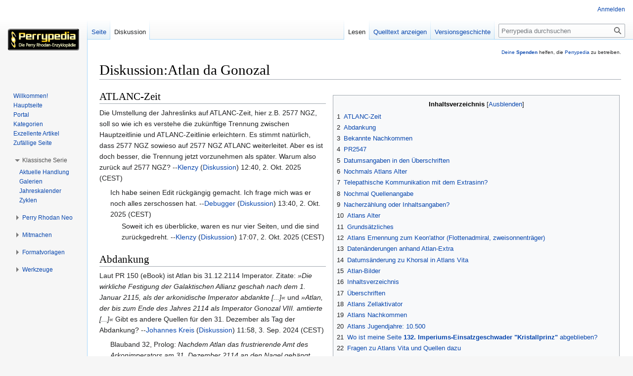

--- FILE ---
content_type: text/html; charset=UTF-8
request_url: https://www.perrypedia.de/wiki/Diskussion:Atlan_da_Gonozal
body_size: 43641
content:
<!DOCTYPE html>
<html class="client-nojs" lang="de" dir="ltr">
<head>
<meta charset="UTF-8"/>
<title>Diskussion:Atlan da Gonozal – Perrypedia</title>
<script>document.documentElement.className="client-js";RLCONF={"wgBreakFrames":false,"wgSeparatorTransformTable":[",\t.",".\t,"],"wgDigitTransformTable":["",""],"wgDefaultDateFormat":"dmy","wgMonthNames":["","Januar","Februar","März","April","Mai","Juni","Juli","August","September","Oktober","November","Dezember"],"wgRequestId":"891ec7c2b5dc10f5caadd87a","wgCSPNonce":false,"wgCanonicalNamespace":"Talk","wgCanonicalSpecialPageName":false,"wgNamespaceNumber":1,"wgPageName":"Diskussion:Atlan_da_Gonozal","wgTitle":"Atlan da Gonozal","wgCurRevisionId":2202985,"wgRevisionId":2202985,"wgArticleId":4033,"wgIsArticle":true,"wgIsRedirect":false,"wgAction":"view","wgUserName":null,"wgUserGroups":["*"],"wgCategories":[],"wgPageContentLanguage":"de","wgPageContentModel":"wikitext","wgRelevantPageName":"Diskussion:Atlan_da_Gonozal","wgRelevantArticleId":4033,"wgIsProbablyEditable":false,"wgRelevantPageIsProbablyEditable":false,"wgRestrictionEdit":[],"wgRestrictionMove":[],
"wgCollapsibleVectorEnabledModules":{"collapsiblenav":true,"experiments":true},"wgMFDisplayWikibaseDescriptions":{"search":false,"nearby":false,"watchlist":false,"tagline":false},"wgVector2022PreviewPages":[]};RLSTATE={"site.styles":"ready","user.styles":"ready","user":"ready","user.options":"loading","ext.slideshow.css":"ready","skins.vector.styles.legacy":"ready","ext.smw.style":"ready","ext.smw.tooltip.styles":"ready","ext.MobileDetect.nomobile":"ready"};RLPAGEMODULES=["ext.slideshow.main","site","mediawiki.page.ready","mediawiki.toc","skins.vector.legacy.js","ext.collapsiblevector.collapsibleNav","ext.addPersonalUrls"];</script>
<script>(RLQ=window.RLQ||[]).push(function(){mw.loader.implement("user.options@12s5i",function($,jQuery,require,module){mw.user.tokens.set({"patrolToken":"+\\","watchToken":"+\\","csrfToken":"+\\"});});});</script>
<link rel="stylesheet" href="/mediawiki/load.php?lang=de&amp;modules=ext.MobileDetect.nomobile%7Cext.slideshow.css%7Cext.smw.style%7Cext.smw.tooltip.styles%7Cskins.vector.styles.legacy&amp;only=styles&amp;skin=vector"/>
<script async="" src="/mediawiki/load.php?lang=de&amp;modules=startup&amp;only=scripts&amp;raw=1&amp;skin=vector"></script>
<link rel="stylesheet" href="/mediawiki/extensions/PPtooltip/Tooltip.css"/>
<meta name="ResourceLoaderDynamicStyles" content=""/>
<link rel="stylesheet" href="/mediawiki/load.php?lang=de&amp;modules=site.styles&amp;only=styles&amp;skin=vector"/>
<meta name="generator" content="MediaWiki 1.39.8"/>
<meta name="format-detection" content="telephone=no"/>
<meta name="viewport" content="width=1000"/>
<link rel="alternate" type="application/rdf+xml" title="Diskussion:Atlan da Gonozal" href="/mediawiki/index.php?title=Spezial:RDF_exportieren/Diskussion:Atlan_da_Gonozal&amp;xmlmime=rdf"/>
<link rel="icon" href="/mediawiki/images/Perrypedia_favicon.ico"/>
<link rel="search" type="application/opensearchdescription+xml" href="/mediawiki/opensearch_desc.php" title="Perrypedia (de)"/>
<link rel="EditURI" type="application/rsd+xml" href="//www.perrypedia.de/mediawiki/api.php?action=rsd"/>
<link rel="license" href="http://www.gnu.org/copyleft/fdl.html"/>
</head>
<body class="mediawiki ltr sitedir-ltr mw-hide-empty-elt ns-1 ns-talk page-Diskussion_Atlan_da_Gonozal rootpage-Diskussion_Atlan_da_Gonozal skin-vector action-view skin-vector-legacy vector-feature-language-in-header-enabled vector-feature-language-in-main-page-header-disabled vector-feature-language-alert-in-sidebar-disabled vector-feature-sticky-header-disabled vector-feature-sticky-header-edit-disabled vector-feature-table-of-contents-disabled vector-feature-visual-enhancement-next-disabled"><div id="mw-page-base" class="noprint"></div>
<div id="mw-head-base" class="noprint"></div>
<div id="content" class="mw-body" role="main">
	<a id="top"></a>
	<div id="siteNotice"><div id="localNotice"><div class="anonnotice" lang="de" dir="ltr"><div id="donate" style="text-align:right; font-size:80%"><span id="tooltipid6919c1744811a1038867489" style="max-width: 1000px; " class="xstooltip">IBAN: DE30 2585 0110 0046 0424 20
<p>BIC: NOLADE21UEL
</p><p>Stichwort: PERRYPEDIA
</p><p>Institut:  SK Uelzen Lüchow-Dannenberg
</p>
Kontoinhaber: PERRY RHODAN FAN ZENTRALE</span><span id="parentid6919c1744811b1975663529" "="" class="xstooltip_src" onmouseover="xstooltip_show('tooltipid6919c1744811a1038867489', 'parentid6919c1744811b1975663529', 0, 0);" onmouseout="xstooltip_hide('tooltipid6919c1744811a1038867489');"><a href="/wiki/Perrypedia:Spenden" title="Perrypedia:Spenden">Deine <b>Spenden</b></a></span> helfen, die <a href="/wiki/Perrypedia" title="Perrypedia">Perrypedia</a> zu betreiben.</div></div></div></div>
	<div class="mw-indicators">
	</div>
	<h1 id="firstHeading" class="firstHeading mw-first-heading"><span class="mw-page-title-namespace">Diskussion</span><span class="mw-page-title-separator">:</span><span class="mw-page-title-main">Atlan da Gonozal</span></h1>
	<div id="bodyContent" class="vector-body">
		<div id="siteSub" class="noprint">Aus Perrypedia</div>
		<div id="contentSub"></div>
		<div id="contentSub2"></div>
		
		<div id="jump-to-nav"></div>
		<a class="mw-jump-link" href="#mw-head">Zur Navigation springen</a>
		<a class="mw-jump-link" href="#searchInput">Zur Suche springen</a>
		<div id="mw-content-text" class="mw-body-content mw-content-ltr" lang="de" dir="ltr"><div class="mw-parser-output"><div style="border:1px solid #fff; padding:3px; background-color:transparent; overflow:hidden; clear:right; float:right; border-width:.5em 0 .8em .8em;"><div id="toc" class="toc" role="navigation" aria-labelledby="mw-toc-heading"><input type="checkbox" role="button" id="toctogglecheckbox" class="toctogglecheckbox" style="display:none" /><div class="toctitle" lang="de" dir="ltr"><h2 id="mw-toc-heading">Inhaltsverzeichnis</h2><span class="toctogglespan"><label class="toctogglelabel" for="toctogglecheckbox"></label></span></div>
<ul>
<li class="toclevel-1 tocsection-1"><a href="#ATLANC-Zeit"><span class="tocnumber">1</span> <span class="toctext">ATLANC-Zeit</span></a></li>
<li class="toclevel-1 tocsection-2"><a href="#Abdankung"><span class="tocnumber">2</span> <span class="toctext">Abdankung</span></a></li>
<li class="toclevel-1 tocsection-3"><a href="#Bekannte_Nachkommen"><span class="tocnumber">3</span> <span class="toctext">Bekannte Nachkommen</span></a></li>
<li class="toclevel-1 tocsection-4"><a href="#PR2547"><span class="tocnumber">4</span> <span class="toctext">PR2547</span></a></li>
<li class="toclevel-1 tocsection-5"><a href="#Datumsangaben_in_den_Überschriften"><span class="tocnumber">5</span> <span class="toctext">Datumsangaben in den Überschriften</span></a></li>
<li class="toclevel-1 tocsection-6"><a href="#Nochmals_Atlans_Alter"><span class="tocnumber">6</span> <span class="toctext">Nochmals Atlans Alter</span></a></li>
<li class="toclevel-1 tocsection-7"><a href="#Telepathische_Kommunikation_mit_dem_Extrasinn?"><span class="tocnumber">7</span> <span class="toctext">Telepathische Kommunikation mit dem Extrasinn?</span></a></li>
<li class="toclevel-1 tocsection-8"><a href="#Nochmal_Quellenangabe"><span class="tocnumber">8</span> <span class="toctext">Nochmal Quellenangabe</span></a></li>
<li class="toclevel-1 tocsection-9"><a href="#Nacherzählung_oder_Inhaltsangaben?"><span class="tocnumber">9</span> <span class="toctext">Nacherzählung oder Inhaltsangaben?</span></a></li>
<li class="toclevel-1 tocsection-10"><a href="#Atlans_Alter"><span class="tocnumber">10</span> <span class="toctext">Atlans Alter</span></a></li>
<li class="toclevel-1 tocsection-11"><a href="#Grundsätzliches"><span class="tocnumber">11</span> <span class="toctext">Grundsätzliches</span></a></li>
<li class="toclevel-1 tocsection-12"><a href="#Atlans_Ernennung_zum_Keon&#39;athor_(Flottenadmiral,_zweisonnenträger)"><span class="tocnumber">12</span> <span class="toctext">Atlans Ernennung zum Keon'athor (Flottenadmiral, zweisonnenträger)</span></a></li>
<li class="toclevel-1 tocsection-13"><a href="#Datenänderungen_anhand_Atlan-Extra"><span class="tocnumber">13</span> <span class="toctext">Datenänderungen anhand Atlan-Extra</span></a></li>
<li class="toclevel-1 tocsection-14"><a href="#Datumsänderung_zu_Khorsal_in_Atlans_Vita"><span class="tocnumber">14</span> <span class="toctext">Datumsänderung zu Khorsal in Atlans Vita</span></a></li>
<li class="toclevel-1 tocsection-15"><a href="#Atlan-Bilder"><span class="tocnumber">15</span> <span class="toctext">Atlan-Bilder</span></a></li>
<li class="toclevel-1 tocsection-16"><a href="#Inhaltsverzeichnis"><span class="tocnumber">16</span> <span class="toctext">Inhaltsverzeichnis</span></a></li>
<li class="toclevel-1 tocsection-17"><a href="#Überschriften"><span class="tocnumber">17</span> <span class="toctext">Überschriften</span></a></li>
<li class="toclevel-1 tocsection-18"><a href="#Atlans_Zellaktivator"><span class="tocnumber">18</span> <span class="toctext">Atlans Zellaktivator</span></a></li>
<li class="toclevel-1 tocsection-19"><a href="#Atlans_Nachkommen"><span class="tocnumber">19</span> <span class="toctext">Atlans Nachkommen</span></a></li>
<li class="toclevel-1 tocsection-20"><a href="#Atlans_Jugendjahre:_10.500"><span class="tocnumber">20</span> <span class="toctext">Atlans Jugendjahre: 10.500</span></a></li>
<li class="toclevel-1 tocsection-21"><a href="#Wo_ist_meine_Seite_132._Imperiums-Einsatzgeschwader_&quot;Kristallprinz&quot;_abgeblieben?"><span class="tocnumber">21</span> <span class="toctext">Wo ist meine Seite <b>132. Imperiums-Einsatzgeschwader "Kristallprinz"</b> abgeblieben?</span></a></li>
<li class="toclevel-1 tocsection-22"><a href="#Fragen_zu_Atlans_Vita_und_Quellen_dazu"><span class="tocnumber">22</span> <span class="toctext">Fragen zu Atlans Vita und Quellen dazu</span></a></li>
<li class="toclevel-1 tocsection-23"><a href="#Frage_zu_einer_Quellenangabe"><span class="tocnumber">23</span> <span class="toctext">Frage zu einer Quellenangabe</span></a></li>
<li class="toclevel-1 tocsection-24"><a href="#Zitate_bei_Charakterisierung"><span class="tocnumber">24</span> <span class="toctext">Zitate bei Charakterisierung</span></a></li>
<li class="toclevel-1 tocsection-25"><a href="#Atlans_Erscheinungsbild_auf_DIESER_Seite_löschen?"><span class="tocnumber">25</span> <span class="toctext">Atlans Erscheinungsbild auf DIESER Seite löschen?</span></a></li>
<li class="toclevel-1 tocsection-26"><a href="#Einleitungssatz"><span class="tocnumber">26</span> <span class="toctext">Einleitungssatz</span></a></li>
<li class="toclevel-1 tocsection-27"><a href="#Quellenfülle_im_Erscheinungsbild"><span class="tocnumber">27</span> <span class="toctext">Quellenfülle im Erscheinungsbild</span></a></li>
<li class="toclevel-1 tocsection-28"><a href="#Quellenangaben_im_Text"><span class="tocnumber">28</span> <span class="toctext">Quellenangaben im Text</span></a></li>
<li class="toclevel-1 tocsection-29"><a href="#Haarfarbe"><span class="tocnumber">29</span> <span class="toctext">Haarfarbe</span></a></li>
<li class="toclevel-1 tocsection-30"><a href="#Ark_Summia_-_wann_denn_nun?"><span class="tocnumber">30</span> <span class="toctext">Ark Summia - wann denn nun?</span></a></li>
<li class="toclevel-1 tocsection-31"><a href="#Daten_aus_PR_50"><span class="tocnumber">31</span> <span class="toctext">Daten aus PR 50</span></a></li>
<li class="toclevel-1 tocsection-32"><a href="#Kategorie:Die_Dritte_Macht"><span class="tocnumber">32</span> <span class="toctext">Kategorie:Die Dritte Macht</span></a></li>
<li class="toclevel-1 tocsection-33"><a href="#Atlans_Beziehung_zu_Hunden,_Neueinschub_unter_&quot;Atlan_da_Gonozal,_Charaktereigenschaften&quot;"><span class="tocnumber">33</span> <span class="toctext">Atlans Beziehung zu Hunden, Neueinschub unter "Atlan da Gonozal, Charaktereigenschaften"</span></a></li>
<li class="toclevel-1 tocsection-34"><a href="#Eheglück?"><span class="tocnumber">34</span> <span class="toctext">Eheglück?</span></a></li>
<li class="toclevel-1 tocsection-35"><a href="#TOC_links/rechts_-_was_soll_das?"><span class="tocnumber">35</span> <span class="toctext">TOC links/rechts - was soll das?</span></a></li>
<li class="toclevel-1 tocsection-36"><a href="#Zeitabenteuer"><span class="tocnumber">36</span> <span class="toctext">Zeitabenteuer</span></a></li>
<li class="toclevel-1 tocsection-37"><a href="#Neuer_Atlan_=_Alter_Atlan"><span class="tocnumber">37</span> <span class="toctext">Neuer Atlan = Alter Atlan</span></a></li>
<li class="toclevel-1 tocsection-38"><a href="#Atlan_II"><span class="tocnumber">38</span> <span class="toctext">Atlan II</span></a></li>
<li class="toclevel-1 tocsection-39"><a href="#Vaterschaft_anerkannt!_:-)"><span class="tocnumber">39</span> <span class="toctext">Vaterschaft anerkannt!&#160;:-)</span></a></li>
<li class="toclevel-1 tocsection-40"><a href="#an_Bord_der_BASIS_?"><span class="tocnumber">40</span> <span class="toctext">an Bord der BASIS&#160;?</span></a></li>
<li class="toclevel-1 tocsection-41"><a href="#Französischer_Fan"><span class="tocnumber">41</span> <span class="toctext">Französischer Fan</span></a></li>
<li class="toclevel-1 tocsection-42"><a href="#Kleine_Korrektur:_Kule-Tats_-&gt;_Tarts"><span class="tocnumber">42</span> <span class="toctext">Kleine Korrektur: Kule-Tats -&gt; Tarts</span></a></li>
</ul>
</div>

</div>
<h2><span class="mw-headline" id="ATLANC-Zeit">ATLANC-Zeit</span></h2>
<p>Die Umstellung der Jahreslinks auf ATLANC-Zeit, hier z.B. 2577 NGZ, soll so wie ich es verstehe die zukünftige Trennung zwischen Hauptzeitlinie und ATLANC-Zeitlinie erleichtern. Es stimmt natürlich, dass 2577 NGZ sowieso auf 2577 NGZ ATLANC weiterleitet. Aber es ist doch besser, die Trennung jetzt vorzunehmen als später. Warum also zurück auf 2577 NGZ? --<a href="/wiki/Benutzer:Klenzy" title="Benutzer:Klenzy">Klenzy</a> (<a href="/wiki/Benutzer_Diskussion:Klenzy" title="Benutzer Diskussion:Klenzy">Diskussion</a>) 12:40, 2. Okt. 2025 (CEST)
</p>
<dl><dd>Ich habe seinen Edit rückgängig gemacht. Ich frage mich was er noch alles zerschossen hat. --<a href="/wiki/Benutzer:Debugger" title="Benutzer:Debugger">Debugger</a> (<a href="/wiki/Benutzer_Diskussion:Debugger" title="Benutzer Diskussion:Debugger">Diskussion</a>) 13:40, 2. Okt. 2025 (CEST)
<dl><dd>Soweit ich es überblicke, waren es nur vier Seiten, und die sind zurückgedreht. --<a href="/wiki/Benutzer:Klenzy" title="Benutzer:Klenzy">Klenzy</a> (<a href="/wiki/Benutzer_Diskussion:Klenzy" title="Benutzer Diskussion:Klenzy">Diskussion</a>) 17:07, 2. Okt. 2025 (CEST)</dd></dl></dd></dl>
<h2><span class="mw-headline" id="Abdankung">Abdankung</span></h2>
<p>Laut PR 150 (eBook) ist Atlan bis 31.12.2114 Imperator. Zitate: <i>»Die wirkliche Festigung der Galaktischen Allianz geschah nach dem 1. Januar 2115, als der arkonidische Imperator abdankte [...]«</i> und <i>»Atlan, der bis zum Ende des Jahres 2114 als Imperator Gonozal VIII. amtierte [...]«</i> Gibt es andere Quellen für den 31. Dezember als Tag der Abdankung? --<a href="/wiki/Benutzer:Johannes_Kreis" title="Benutzer:Johannes Kreis">Johannes Kreis</a> (<a href="/wiki/Benutzer_Diskussion:Johannes_Kreis" title="Benutzer Diskussion:Johannes Kreis">Diskussion</a>) 11:58, 3. Sep. 2024 (CEST)
</p>
<dl><dd>Blauband 32, Prolog: <i>Nachdem Atlan das frustrierende Amt des Arkonimperators am 31. Dezember 2114 an den Nagel gehängt hatte,...</i> --<a href="/wiki/Benutzer:Xpomul" title="Benutzer:Xpomul">Xpomul</a> (<a href="/wiki/Benutzer_Diskussion:Xpomul" title="Benutzer Diskussion:Xpomul">Diskussion</a>) 13:11, 4. Sep. 2024 (CEST)
<dl><dd>Nur der Vollständigkeit halber: Im Vorspann aller Romane ab PR 151 steht (Zitat): <i>»Seit dem 1. Januar 2115, dem Datum von Atlans Verzicht auf die Position als Imperator von Arkon [...]«</i> --<a href="/wiki/Benutzer:Johannes_Kreis" title="Benutzer:Johannes Kreis">Johannes Kreis</a> (<a href="/wiki/Benutzer_Diskussion:Johannes_Kreis" title="Benutzer Diskussion:Johannes Kreis">Diskussion</a>) 15:49, 6. Jan. 2025 (CET)</dd></dl></dd></dl>
<h2><span class="mw-headline" id="Bekannte_Nachkommen">Bekannte Nachkommen</span></h2>
<p>Die Aufzählung ist recht ausführlich pro Nachkomme. Reicht da nicht einfach eine Liste mit den Namen? Die Geschichte der Einzelpersonen kann man ja in den jeweiligen Artikeln nachlesen. --<a href="/wiki/Benutzerin:Pisanelli" title="Benutzerin:Pisanelli">Pisanelli</a> (<a href="/wiki/Benutzerin_Diskussion:Pisanelli" title="Benutzerin Diskussion:Pisanelli">Diskussion</a>) 11:52, 31. Mai 2021 (CEST)
</p>
<h2><span class="mw-headline" id="PR2547">PR2547</span></h2>
<p>In diesem Artikel heißt es: 10.486 (8036 v. Chr.) bis <b>10.489</b> da Ark (8033 v. Chr.) erlernte Atlan das Garrabo-Spiel, Quelle PR2547.<br />
In <a href="/wiki/9._Jahrtausend_v._Chr.#81._Jahrhundert_v._Chr." title="9. Jahrtausend v. Chr.">9. Jahrtausend v. Chr.#81._Jahrhundert_v._Chr.</a> heißt es: 8036 v. Chr. (10.486 da Ark) bis 8033 v. Chr. (<b>10.488</b> da Ark) erlernt Atlan das Garrabo-Spiel, Quelle ebenfalls PR2547.<br />
Was sagt die Quelle nun wirklich? --<a href="/wiki/Benutzer:Klenzy" title="Benutzer:Klenzy">Klenzy</a> (<a href="/wiki/Benutzer_Diskussion:Klenzy" title="Benutzer Diskussion:Klenzy">Diskussion</a>) 11:27, 9. Mär 2017 (CET)
</p>
<dl><dd>Im 2547,S.32 steht: 11. Prago des Messon 10.489 da Ark 16. August 8033 vor Christus. Die Benutzung des Zeitumrechners deckt aber gelegentliche "Fehler" in den Romanen auf.;), evt kommt die Abweichung daher.<a href="/wiki/Benutzer:Elvira" title="Benutzer:Elvira">Elvira</a> (<a href="/wiki/Benutzer_Diskussion:Elvira" title="Benutzer Diskussion:Elvira">Diskussion</a>) 14:04, 17. Aug. 2018 (CEST)
<dl><dd>Die Quelle hat immer Vorrang. Danke für's Schauen. Der Zeitumrechner ist <i>leider</i>, je nach Version, arg fehlerbehaftet. --<a href="/wiki/Benutzer:Klenzy" title="Benutzer:Klenzy">Klenzy</a> (<a href="/wiki/Benutzer_Diskussion:Klenzy" title="Benutzer Diskussion:Klenzy">Diskussion</a>) 15:10, 17. Aug. 2018 (CEST)</dd></dl></dd></dl>
<h2><span id="Datumsangaben_in_den_.C3.9Cberschriften"></span><span class="mw-headline" id="Datumsangaben_in_den_Überschriften">Datumsangaben in den Überschriften</span></h2>
<p>Ich habe die Formatierung mal unserer üblichen Formatierung angeglichen. Dabei ist mir mal wieder aufgefallen, dass ich die Datumsangaben in den frühen Jahren nach wie vor unschön finde. Warum müssen die nochmal so ausführlich sein (arkonidisch und terranisch)? Und warum muss dass so detailiert sein? Die Datumsangaben müssten auch im Kalender vorhanden sein, muss man das hier doppelt haben? Ich finde, man könnte da einiges raffen, auch wenn da wohl viel Arbeit drinsteckte. Aber an dieser Stelle: too much! --<a href="/wiki/Benutzerin:Pisanelli" title="Benutzerin:Pisanelli">Pisanelli</a> (<a href="/wiki/Benutzerin_Diskussion:Pisanelli" title="Benutzerin Diskussion:Pisanelli">Diskussion</a>) 11:20, 21. Feb. 2017 (CET)
</p>
<dl><dd>Too much ist es erst seit deinen Änderungen: <a rel="nofollow" class="external autonumber" href="http://www.perrypedia.proc.org/mediawiki/index.php?title=Atlan_da_Gonozal&amp;diff=1260910&amp;oldid=1257534">[1]</a></dd>
<dd>Davor sah das ganz manierlich aus.</dd>
<dd>Die Datumsangaben gehören selbstverständlich hier rein, das ist der Artikel mit der Lebensgeschichte von Atlan.</dd>
<dd>Ich finde, es sollte einfach wieder der vorherige Zustand hergestellt werden. --<a href="/wiki/Benutzer:Klenzy" title="Benutzer:Klenzy">Klenzy</a> (<a href="/wiki/Benutzer_Diskussion:Klenzy" title="Benutzer Diskussion:Klenzy">Diskussion</a>) 13:32, 21. Feb. 2017 (CET)
<dl><dd>Ich finde, wir sollten es machen wie in allen anderen Fällen auch - die Datumsangaben im Text unterbringen und gleichzeitig die Kapitel ein bißchen zusammenfassen. Viel übersichtlicher! Klar ist das jetzt furchtbar. Ich wollte das absichtlich mal so darstellen, wie wir hier eigentlich unsere Artikel formatieren: in echten Absätzen, nicht mit Fettschrift. --<a href="/wiki/Benutzerin:Pisanelli" title="Benutzerin:Pisanelli">Pisanelli</a> (<a href="/wiki/Benutzerin_Diskussion:Pisanelli" title="Benutzerin Diskussion:Pisanelli">Diskussion</a>) 15:35, 21. Feb. 2017 (CET)
<dl><dd>Wenn Du dir das zutraust, okay. Mir wäre das zuviel Arbeit.</dd>
<dd>Es sollten halt keine Infos verlorengehen. Andere Einwände habe ich nicht. --<a href="/wiki/Benutzer:Klenzy" title="Benutzer:Klenzy">Klenzy</a> (<a href="/wiki/Benutzer_Diskussion:Klenzy" title="Benutzer Diskussion:Klenzy">Diskussion</a>) 16:05, 21. Feb. 2017 (CET)
<dl><dd>Ich mach das gerne. Mich stört das schon seit Ewigkeiten! Alle Infos werden erhalten bleiben. Aber Geduld, wenn es jetzt nicht sofort passiert. Gebt mir ein, zwei Tage! --<a href="/wiki/Benutzerin:Pisanelli" title="Benutzerin:Pisanelli">Pisanelli</a> (<a href="/wiki/Benutzerin_Diskussion:Pisanelli" title="Benutzerin Diskussion:Pisanelli">Diskussion</a>) 16:20, 21. Feb. 2017 (CET)
<dl><dd>Ich habe mal angefangen. Es sieht immer noch grausig aus, weil die Quellenfülle überbordend ist. Um des Problems Herr zu werden, gäbe es vielleicht die Möglichkeit, einiges unsichtbar zu machen, z.B. entweder die arkonidischen oder die terranischen Zeitangaben. Auch die ein oder andere Quelle könnte man unsichtbar machen (zum Vorschlag bei eher "nebensächlichen" Infos). So blieben alle Infos erhalten, aber der Text würde einen nicht mehr so erschlagen. --<a href="/wiki/Benutzerin:Pisanelli" title="Benutzerin:Pisanelli">Pisanelli</a> (<a href="/wiki/Benutzerin_Diskussion:Pisanelli" title="Benutzerin Diskussion:Pisanelli">Diskussion</a>) 13:26, 22. Feb. 2017 (CET)</dd>
<dd>Ich würde übrigens vorschlagen, die arkonidischen Datumsangaben im gesamten Text unsichtbar zu machen. Die Leser können mit den terranischen Zeiten mehr anfangen und im späteren Text gibt es auch keine arkonidischen Zeitangaben mehr. Dann wäre das auch einheitlich. --<a href="/wiki/Benutzerin:Pisanelli" title="Benutzerin:Pisanelli">Pisanelli</a> (<a href="/wiki/Benutzerin_Diskussion:Pisanelli" title="Benutzerin Diskussion:Pisanelli">Diskussion</a>) 13:28, 22. Feb. 2017 (CET)
<dl><dd>In den betreffenden Atlanromanen sind die Zeitangaben fast ausschließlich da Ark. Kann man also nicht entfernen, weil sonst der Leser, der diese Romane liest, sich hier im Artikel nicht zurechtfindet. Die terranischen Angaben wiederum sind notwendig, damit wir wissen, wann genau das jeweilige Ereignis passiert ist - es wäre mühsam, wenn das jeder Leser jedesmal selbst umrechnen oder im Jahreskalender nachschlagen müsste.</dd>
<dd>Unsichtbar machen hat denselben Effekt wie kürzen: der Normalleser sieht's nicht mehr. Finde ich nicht gut.</dd>
<dd>Ich meine, ich habe irgendwo eine Extension gesehen, mit der man Mini-Popup-Fenster machen kann. Dann könnte man da Ark anzeigen und die Terra-Angaben dazublenden, wenn der Mauszeiger darüber steht - oder umgekehrt. Ich fürchte nur, das wird auf Mobilgeräten mit Touchscreen nicht funktionieren. Ich schau trotzdem mal. --<a href="/wiki/Benutzer:Klenzy" title="Benutzer:Klenzy">Klenzy</a> (<a href="/wiki/Benutzer_Diskussion:Klenzy" title="Benutzer Diskussion:Klenzy">Diskussion</a>) 14:19, 22. Feb. 2017 (CET)
<dl><dd>Wie immer bei den Extensions: Ich hab' eine, aber nix ist zu gar nix kompatibel. Seufz.</dd>
<dd>Mit Mühe im Testwiki zum Laufen gebracht. Die Linkfarbe ist jeck und irgendwo taucht ein ungewolltes Zeilenende auf. Kann noch eine Weile dauern, heute wird das nichts mehr. --<a href="/wiki/Benutzer:Klenzy" title="Benutzer:Klenzy">Klenzy</a> (<a href="/wiki/Benutzer_Diskussion:Klenzy" title="Benutzer Diskussion:Klenzy">Diskussion</a>) 15:13, 22. Feb. 2017 (CET)
<dl><dd>Lass Dir Zeit, ich brauche auch noch ein bißchen. Bin ja froh, wenn wir hier überhaupt über Optimierungen nachdenken. --<a href="/wiki/Benutzerin:Pisanelli" title="Benutzerin:Pisanelli">Pisanelli</a> (<a href="/wiki/Benutzerin_Diskussion:Pisanelli" title="Benutzerin Diskussion:Pisanelli">Diskussion</a>) 15:26, 22. Feb. 2017 (CET)
<dl><dd>So <a rel="nofollow" class="external autonumber" href="http://test.perrypedia.proc.org/wiki/Atlan_da_Gonozal#Kampf_um_den_Thron">[2]</a> könnte das aussehen. Der Quelltext des Artikels wird nicht schöner, aber im Ergebnis sind die doppelten Datumsangaben versteckt. Und zwar so, dass man sie bei Bedarf anzeigen kann.  Funktioniert sogar auf dem Smartphone leidlich gut. --<a href="/wiki/Benutzer:Klenzy" title="Benutzer:Klenzy">Klenzy</a> (<a href="/wiki/Benutzer_Diskussion:Klenzy" title="Benutzer Diskussion:Klenzy">Diskussion</a>) 09:48, 23. Feb. 2017 (CET)</dd></dl></dd></dl></dd></dl></dd></dl></dd></dl></dd></dl></dd></dl></dd></dl></dd>
<dd>Das finde ich super!!! Genial! Klasse! Mit dem Text bin ich jetzt auch durch. Der Atlan-Artikel ist ja eine große Ausnahme mit der Menge an Datenfülle, ich denke, den Trick brauchen wir nicht mehr häufig anzuwenden, so dass da auch nicht Mehraufwand für andere Artikel entsteht. --<a href="/wiki/Benutzerin:Pisanelli" title="Benutzerin:Pisanelli">Pisanelli</a> (<a href="/wiki/Benutzerin_Diskussion:Pisanelli" title="Benutzerin Diskussion:Pisanelli">Diskussion</a>) 09:54, 23. Feb. 2017 (CET)
<dl><dd>Anfangs war ich skeptisch, aber nun macht das auf mich einen guten Eindruck.</dd>
<dd>Ich habe die Tooltip-Extension jetzt auch im Echtwiki installiert und testweise im Abschnitt "Kampf um den Thron" die neue Vorlage eingesetzt. Meine Bitte an Dich ist, das Beispiel kurz auf der allgemeinen Diskussionsseite vorzustellen, damit wir vielleicht ein paar weitere Meinungen bekommen. --<a href="/wiki/Benutzer:Klenzy" title="Benutzer:Klenzy">Klenzy</a> (<a href="/wiki/Benutzer_Diskussion:Klenzy" title="Benutzer Diskussion:Klenzy">Diskussion</a>) 13:31, 23. Feb. 2017 (CET)
<dl><dd>Würde ich gerne machen. Bin allerdings ab gleich über das verlängerte Wochenede nicht da und ohne Internetzugang. Von daher geht das frühestens Dienstag. Danke auf alle Fälle schon mal!!! --<a href="/wiki/Benutzerin:Pisanelli" title="Benutzerin:Pisanelli">Pisanelli</a> (<a href="/wiki/Benutzerin_Diskussion:Pisanelli" title="Benutzerin Diskussion:Pisanelli">Diskussion</a>) 13:55, 23. Feb. 2017 (CET)</dd></dl></dd></dl></dd></dl>
<h2><span class="mw-headline" id="Nochmals_Atlans_Alter">Nochmals Atlans Alter</span></h2>
<p>Im Einleitungstext wird Atlans Alter mit 23400 Jahren angegeben. Zu welchem Zeitpunkt (Heftnr?&#160;???? NGZ) gilt/galt diese Altersangabe? --<a href="/wiki/Benutzer:Andi47" title="Benutzer:Andi47">Andi47</a> (<a href="/wiki/Benutzer_Diskussion:Andi47" title="Benutzer Diskussion:Andi47">Diskussion</a>) 20:58, 17. Sep. 2016 (CEST)
</p>
<dl><dd>Alterangaben sind immer recht schwer und wir sollte besser darauf verzichten. Die 23400 Jahre kommen vermutlich daher, dass er zweimal 10.000 Jahre verschlafen hat. Terra und Traversan glaub ich war das. War übrigens auch noch zeitgleich. ein doppeltes Nickerchen also. --<a href="/wiki/Benutzer:Poldi" title="Benutzer:Poldi">Poldi</a> (<a href="/wiki/Benutzer_Diskussion:Poldi" title="Benutzer Diskussion:Poldi">Diskussion</a>) 21:30, 17. Sep. 2016 (CEST)
<dl><dd>Sehe ich auch so. Bei noch lebenden Personen geht das nicht, da sich der zeitliche Bezugspunkt - die Zeitebene der aktuellen Handlung - ständig verändert. --<a href="/wiki/Benutzer:GolfSierra" title="Benutzer:GolfSierra">GolfSierra</a> (<a href="/wiki/Benutzer_Diskussion:GolfSierra" title="Benutzer Diskussion:GolfSierra">Diskussion</a>) 21:34, 17. Sep. 2016 (CEST)
<dl><dd>Eine Möglichkeit gibt es bei Altersangaben (und insbesondere bei Atlan ist das auch von Interesse, da er sehr lange Zeiträume im Tiefschlaf, auf Zeitreise(n) o.ä. verbracht hat), indem man nämlich bei der Altersangabe den Bezugspunkt (am besten Heftnummer und Handlungsjahr) dazuschreibt. Dann wird es nämlich bei der Rückkehr von der nächsten "Zeit"reise (o.ä.) einfacher, die Angabe korrekt zu aktualisieren. Ansonsten gebe ich Poldi Recht - bei Personen, die einfach "ganz normal" altern, ohne dabei viel auf Zeitreisen zu gehen, sind Altersangaben verzichtbar. --<a href="/wiki/Benutzer:Andi47" title="Benutzer:Andi47">Andi47</a> (<a href="/wiki/Benutzer_Diskussion:Andi47" title="Benutzer Diskussion:Andi47">Diskussion</a>) 10:42, 18. Sep. 2016 (CEST)
<dl><dd>Außerdem müssten noch die 700 Jahre hinzugezählt werden, die Atlan in der Synchronie verbracht hat. --<a href="/wiki/Benutzer:Johannes_Kreis" title="Benutzer:Johannes Kreis">Johannes Kreis</a> (<a href="/wiki/Benutzer_Diskussion:Johannes_Kreis" title="Benutzer Diskussion:Johannes Kreis">Diskussion</a>) 06:48, 19. Sep. 2016 (CEST)
<dl><dd>eben deswegen wird ja der Bezugspunkt benötigt, damit man weiß, ab wann die 700 Jahre addiert werden müssen. --<a href="/wiki/Benutzer:Andi47" title="Benutzer:Andi47">Andi47</a> (<a href="/wiki/Benutzer_Diskussion:Andi47" title="Benutzer Diskussion:Andi47">Diskussion</a>) 18:46, 19. Sep. 2016 (CEST)</dd></dl></dd></dl></dd></dl></dd></dl></dd></dl>
<h2><span id="Telepathische_Kommunikation_mit_dem_Extrasinn.3F"></span><span class="mw-headline" id="Telepathische_Kommunikation_mit_dem_Extrasinn?">Telepathische Kommunikation mit dem Extrasinn?</span></h2>
<p>Im Abschnitt "Charakterisierung" ist von <i>telepathischen</i> Hinweisen von Atlans Extrasinn die Rede. Wieso eigentlich telepathisch? Gibt es dafür eine Quelle? Da Atlans Extrasinn Teil seines Gehirns ist, müsste das doch ganz "normal" über chemische und elektrische Impulse (wie Synapsen das üblicherweise tun) funktionieren? --<a href="/wiki/Benutzer:Andi47" title="Benutzer:Andi47">Andi47</a> (<a href="/wiki/Benutzer_Diskussion:Andi47" title="Benutzer Diskussion:Andi47">Diskussion</a>) 20:58, 17. Sep. 2016 (CEST)
</p>
<dl><dd>Ist vermutlich nur eine andere Beschreibung für "hört Stimmen im Kopf"&#160;:-) Aber mal ehrlich, ich hab keine Ahnung wie ein Extrasinn funktioniert. Es gibt vermutlich auch keine Quelle, dass es über Neuronen oä funktioniert. --<a href="/wiki/Benutzer:Poldi" title="Benutzer:Poldi">Poldi</a> (<a href="/wiki/Benutzer_Diskussion:Poldi" title="Benutzer Diskussion:Poldi">Diskussion</a>) 21:37, 17. Sep. 2016 (CEST)
<dl><dd>Nun, <a href="/wiki/Quelle:PRAR10" class="mw-redirect" title="Quelle:PRAR10">PR-Arkon&#160;10</a> schildert schon sehr klar, dass der Extrasinn 'nur' eine weitere Gehirnregion ist, also Synapsen ja, Telepathie nein (Synapsen, Neuronen etc. werden nach meinem Kenntnisstand nicht explizit erwähnt, dass mit der 'nur eine weitere Hirnregion' aber schon). --<a href="/wiki/Benutzer:Beejay" title="Benutzer:Beejay">Beejay</a> (<a href="/wiki/Benutzer_Diskussion:Beejay" title="Benutzer Diskussion:Beejay">Diskussion</a>) 22:20, 17. Sep. 2016 (CEST)</dd></dl></dd></dl>
<h2><span class="mw-headline" id="Nochmal_Quellenangabe">Nochmal Quellenangabe</span></h2>
<p>Bei der Angabe von Atlans Geburtsnamen Mascaren wurde die Quelle entfernt. Was, wenn Fan wissen will, wo dieser Name - zum ersten Mal oder überhaupt - auftaucht? Das finde ich wichtig als Hintergrund der Quellenangabe. --<a href="/wiki/Benutzer:Elvira" title="Benutzer:Elvira">Elvira</a> (<a href="/wiki/Benutzer_Diskussion:Elvira" title="Benutzer Diskussion:Elvira">Diskussion</a>) 11:33, 9. Jul. 2016 (CEST)
</p>
<dl><dd>Das steht im zweiten Absatz des Abschnitts "Herkunft". --<a href="/wiki/Benutzer:Klenzy" title="Benutzer:Klenzy">Klenzy</a> (<a href="/wiki/Benutzer_Diskussion:Klenzy" title="Benutzer Diskussion:Klenzy">Diskussion</a>) 12:56, 9. Jul. 2016 (CEST)</dd></dl>
<h2><span id="Nacherz.C3.A4hlung_oder_Inhaltsangaben.3F"></span><span class="mw-headline" id="Nacherzählung_oder_Inhaltsangaben?">Nacherzählung oder Inhaltsangaben?</span></h2>
<p>Ich will echt nichts gegen Papermoons sehr sorgfältige Arbeit sagen zu den Jenzeitigen Landen, ganz im Gegenteil, großes Lob, großer Respekt, aber hier wurden jetzt acht (!) Abschnitte für das Heft 2813 eingefügt. Für mich sieht das nach Nacherzählung aus, einiges könnte man etwas raffen. Ich werde da nicht dran gehen, aber vielleicht sollte der Ersteller darüber nachdenken, ob noch jemand die Hefte lesen will, wenn er hier alles haarklein erzählt bekommt bzw. wie stark man spoilert und evtl. sogar Urheberrechte verletzt. Schließlich sollen die Hefte noch gelesen werden. Vielleicht könnte man ja doch das ein oder andere etwas zusammenfassen. Wie lang soll schließlich der Text für den ganzen Zyklus werden, wenn er mal fertig ist? --<a href="/wiki/Benutzerin:Pisanelli" title="Benutzerin:Pisanelli">Pisanelli</a> (<a href="/wiki/Benutzerin_Diskussion:Pisanelli" title="Benutzerin Diskussion:Pisanelli">Diskussion</a>) 08:13, 23. Mär 2016 (CET)
</p>
<dl><dd>Normalerweise bin ich eher ein Vertreter von »lieber zu viel als zu wenig Text«, aber in diesem Fall habe ich doch meine Zweifel. Mein Chef verlangt von mir immer »KiVo-gerechte«&#160;Ausarbeitungen. Auch komplexe Sachverhalte sollen so präsentiert werden, dass sie von Kindern und Vorstandsmitgliedern leicht erfasst und schnell verstanden werden können. Textwüsten sind aufs Wesentliche einzudampfen. Vielleicht könnte man dieses Prinzip hier auch anwenden. --<a href="/wiki/Benutzer:Johannes_Kreis" title="Benutzer:Johannes Kreis">Johannes Kreis</a> (<a href="/wiki/Benutzer_Diskussion:Johannes_Kreis" title="Benutzer Diskussion:Johannes Kreis">Diskussion</a>) 09:05, 23. Mär 2016 (CET)
<dl><dd>Servus zusammen. Ich kann Eure Kritik durchaus nachvollziehen. Mir ist während dem Schreiben auch schon der Gedanke gekommen, wie lang das Kapitel über die Jenzeitigen Lande wohl wird, wenn Atlan noch öfter Hauptperson ist. Ich schaue auch nochmal drüber was man ich rausnehmen kann und werde auch versuchen mich in Zukunft kürzer zu fassen. Bei Nebenpersonen bin ich allerdings der Meinung, dass man ruhig etwas ausführlicher sein kann, weil die ja nach absehbarer Zeit wieder aus der Handlung verschwinden. Gruß, --<a href="/wiki/Benutzer:Papermoon" title="Benutzer:Papermoon">Papermoon</a> (<a href="/wiki/Benutzer_Diskussion:Papermoon" title="Benutzer Diskussion:Papermoon">Diskussion</a>) 10:20, 25. Mär 2016 (CET)
<dl><dd>Völlig Deiner Meinung. Bei den Hauptpersonen sind die Artikel halt so schon grottenlang, da sollte man sich tatsächlich auf relevant wichtige Fakten, die eben die jeweiligen Personen betreffen, beschränken. Ich hoffe, ich habe nix gekürzt, was den Inhalt verfälscht. Ansonsten - echt Toparbeit von Dir - thumbs up! --<a href="/wiki/Benutzerin:Pisanelli" title="Benutzerin:Pisanelli">Pisanelli</a> (<a href="/wiki/Benutzerin_Diskussion:Pisanelli" title="Benutzerin Diskussion:Pisanelli">Diskussion</a>) 10:52, 25. Mär 2016 (CET)</dd></dl></dd></dl></dd></dl>
<h2><span class="mw-headline" id="Atlans_Alter">Atlans Alter</span></h2>
<p>ist mit über 20.000 Jahren völlig korrekt angegeben, da Atlan auf <a href="/wiki/Traversan" title="Traversan">Traversan</a> ebenfalls Jahrtausende im Tiefschlaf überbrückt hat (siehe <a href="/wiki/Quelle:AT12" class="mw-redirect" title="Quelle:AT12">Traversan-Heft 12</a>). Zwar ist die Traversan-Serie nur "Beiwerk", aber dieses Alter wurde auch irgendwo einmal in der Hauptserie erwähnt (wie auch Atlans Aufenthalt auf <a href="/wiki/Traversan" title="Traversan">Traversan</a>), sodass es als "offiziell" gelten muss. --<a href="/wiki/Benutzer:Alexander_Nofftz" class="mw-redirect" title="Benutzer:Alexander Nofftz">Alexander Nofftz</a> 22:00, 2. Feb 2004 (CET)
</p>
<hr />
<p>Atlan war von 2244 bis 2115 Imperator? (vorletzter Absatz) Wie geht das? Temporale Anomalie?&#160;;-) --<a href="/wiki/Benutzer:Andi47" title="Benutzer:Andi47">Andi47</a> 19:13, 18. Feb 2004 (CET)
</p><p>2044 bis 2115 sollte es wohl heissen.. [wäre aber witzig...) <a href="/wiki/Benutzer:Christian_Regnet" title="Benutzer:Christian Regnet">Christian Regnet</a> 19:53, 18. Feb 2004 (CET)
</p>
<dl><dd>Ich hab's reingeschrieben. --<a href="/wiki/Benutzer:Andi47" title="Benutzer:Andi47">Andi47</a> 20:42, 18. Feb 2004 (CET)</dd></dl>
<hr />
<dl><dd>Mit <a href="/wiki/Theta_da_Ariga" title="Theta da Ariga">Theta da Ariga</a> hat er eine Tochter: <a href="/wiki/Jasmyne_da_Ariga" title="Jasmyne da Ariga">Jasmyne da Ariga</a>.</dd></dl>
<p>Ist das wirklich definitiv? Ist sich Atlan sicher?
</p><p>--<a href="/wiki/Benutzer:Lichtman" title="Benutzer:Lichtman">Lichtman</a>
</p><p>Atlan ist nur der Zweitälteste Aktivatorträger. Wenn wir Traversan anerkennen und als Kanon ansehen, dann müssen wir selbiges für Lemuria machen, bei dem Icho Tolot mal eben eine Zeitschleife von knapp 55.000 Jahren macht und somit auf das stolze Alter von über 58.000 Jahren kommt, die er im Gegensatz zu Atlan nicht zu 80-90% verschläft, sondern die ganze Zeit aktiv ist!!!
</p><p>--<a href="/wiki/Benutzer:Breston" title="Benutzer:Breston">Breston</a>
</p><p>Ich möchte zu bedenken geben, dass Atlans Reise in die Synchronie jetzt alles durcheinander bringt. (Zusatz: Wie es aussieht, ist dies vielleicht nichtmal seine erste Reise in die Jenzeitigen Lande. Es gibt aktuell immer wieder Hinweise, dass seine Reise hinter die Materiequellen vielleicht auch in die JZ geführt hat oder es zumindest einen Versuch gegeben hat.) Solange wir nicht wissen, wie lange er sich dort tatsächlich aufgehalten hat, respektive wie lange die Reise aktuell bis Andrabasch nicht nur nach Bordzeit sondern auch Realzeit wirklich gedauert hat, sollten wir uns vielleicht darauf verständigen sein Alter ab dem Zeitpunkt, als er zum ersten mal hinter die Materiequellen ging, als spekulativ anzusehen. Was denkt ihr? Der Gedanke kam mir eben beim spoilern von Heft 2823.--<a href="/mediawiki/index.php?title=Benutzer:Casaloki&amp;action=edit&amp;redlink=1" class="new" title="Benutzer:Casaloki (Seite nicht vorhanden)">Casaloki</a> (<a href="/wiki/Benutzer_Diskussion:Casaloki" title="Benutzer Diskussion:Casaloki">Diskussion</a>) 11:32, 24. Sep. 2015 (CEST)
</p>
<dl><dd>Ich habe PR 2823 noch nicht gelesen, aber was das tatsächliche (biologische) Alter Atlans angeht ist die Reise in der Synchronie IMO kein Problem. Für Atlan sind über 700 Jahre vergangen. Die müssen wir dem Alter hinzurechnen. Selbst wenn Atlan beim Verlassen der Synchronie ins Jahr 1518 NGZ zurückkehren würde, wäre er immer noch 700 Jahre älter, d.h. diese Jahre würden von seinem Alter nicht abgezogen werden. --<a href="/wiki/Benutzer:Johannes_Kreis" title="Benutzer:Johannes Kreis">Johannes Kreis</a> (<a href="/wiki/Benutzer_Diskussion:Johannes_Kreis" title="Benutzer Diskussion:Johannes Kreis">Diskussion</a>) 13:23, 24. Sep. 2015 (CEST)
<dl><dd>Interessantes Problem. Bisher wurde das Alter einer Person immer von der Geburt bis zu einem Zeitpunkt in der relativen Gegenwart gerechnet. Das Einrechnen von Zeitreisen oder -anomalien gehörte bisher nicht dazu. Macht man das Fass auf, sind z.B. alle relativ Unsterblichen, die den sabotierten Dakkarflug von Gruelfin in die Milchstraße mitgemacht haben (3438 - 3441), eigentlich 3 Jahre jünger als bisher angegeben. Um nicht die Übersicht zu verlieren, schlage ich vor, diese Art Rechnereien zu unterlassen. --<a href="/wiki/Benutzer:GolfSierra" title="Benutzer:GolfSierra">GolfSierra</a> (<a href="/wiki/Benutzer_Diskussion:GolfSierra" title="Benutzer Diskussion:GolfSierra">Diskussion</a>) 19:23, 24. Sep. 2015 (CEST)
<dl><dd>Dachte eigentlich, diese Rechnereien sind eher der Standard? Nun, vielleicht täusche ich mich auch.</dd>
<dd>Zumindest als zusätzliche Information zum "kalendarischen" Alter bei den Figuren, bei denen einer von uns das erwähnens-/schreibenswert findet, fände ich aber eigentlich ganz gut. --<a href="/wiki/Benutzer:NAN" title="Benutzer:NAN">NAN</a>&#160;(<a href="/wiki/Benutzer_Diskussion:NAN" title="Benutzer Diskussion:NAN">Diskussion</a>|<a href="/wiki/Spezial:Beitr%C3%A4ge/NAN" title="Spezial:Beiträge/NAN">Beiträge</a>) 06:37, 25. Sep. 2015 (CEST)
<dl><dd>Die Berechnungen mögen nicht einfach sein, gleichwohl sind nur sie richtig. Einfach das Geburtsdatum zu nehmen und dann die Jahre bis (derzeit) 1518&#160;NGZ zu zählen ist im Perryversum nicht immer richtig. Wer Jahrhunderte in einem Zeitstasisfeld verbringt wird nicht älter. Wer zehntausend Jahre alt ist, zehntausend Jahre in die Vergangenheit reist und dieselben zehntausend Jahre nochmals erlebt, ist danach zwanzigtausend Jahre alt. Wer den Zeitspeer am 10. Mai 1463&#160;NGZ betritt, dort einige Jahrmillionen lang herumlatscht und beim Verlassen des Zeitspeers feststellt, dass gerade der 11. Mai angebrochen ist, der ist nicht nur einen Tag älter geworden. --<a href="/wiki/Benutzer:Johannes_Kreis" title="Benutzer:Johannes Kreis">Johannes Kreis</a> (<a href="/wiki/Benutzer_Diskussion:Johannes_Kreis" title="Benutzer Diskussion:Johannes Kreis">Diskussion</a>) 06:56, 25. Sep. 2015 (CEST)
<dl><dd>Beides ist richtig: Das eine ergibt das biologische Alter (und kann von uns teils nur mit +/- Angaben/ungenau ermittelt werden), das andere das kalendarische Alter (das bei Zeitreisenden nie mit dem biologischen Alter übereinstimmt).</dd>
<dd>Irgendwo muss man - einfach weil Daten fehlen - beim biologischen Alter auch Grenzen ziehen. Raumfahrer dürften trotz technischer Gegenmaßnahmen immer wieder mal bewusst oder durch technisches Versagen Zeitdilatation ausgesetzt werden. In diesem Zustand vergeht vereinfacht ausgedrückt die Zeit langsamer und die von außen wahrgenommene Zeit ist nicht, was auf das biologische Alter aufgerechnet werden kann.</dd>
<dd>Wie gesagt: Offensichtliche Zeitreise-Altersaufschläge sollten meiner Meinung nach schon erwähnt werden und sei es in einer Anmerkung. Man sollte sich aber bewusst sein, dass wir in diesem Bereich eben nicht perfekt korrekt sein können. --<a href="/wiki/Benutzer:NAN" title="Benutzer:NAN">NAN</a>&#160;(<a href="/wiki/Benutzer_Diskussion:NAN" title="Benutzer Diskussion:NAN">Diskussion</a>|<a href="/wiki/Spezial:Beitr%C3%A4ge/NAN" title="Spezial:Beiträge/NAN">Beiträge</a>) 07:37, 25. Sep. 2015 (CEST)
<dl><dd>So sehe ich das auch und so haben wir es bisher ja auch gehandhabt, oder? Bei Atlan würde ich den Einleitungssatz ergänzen - inzwischen dürfte er 24.100 Jahre auf dem Buckel haben. --<a href="/wiki/Benutzer:Johannes_Kreis" title="Benutzer:Johannes Kreis">Johannes Kreis</a> (<a href="/wiki/Benutzer_Diskussion:Johannes_Kreis" title="Benutzer Diskussion:Johannes Kreis">Diskussion</a>) 09:07, 25. Sep. 2015 (CEST)
<dl><dd>Da muß man vorsichtig sein - wenn jemand noch sehr jung ist, ich denke da an <a href="/mediawiki/index.php?title=Betty_Touffry&amp;action=edit&amp;redlink=1" class="new" title="Betty Touffry (Seite nicht vorhanden)">Betty Touffry</a> dann machen vier fehlende Jahre (der allererste Aufenthalt auf Wanderer ("Eure zeit wird knapp werden") schon etwas aus. Mit 12 Biertrinken und Rauchen, mit 14 Führerschein und heiraten, wenn man strikt nach Geburtsjahr rechnet....</dd>
<dd>Dilatation dürfte wohl im Normalfall eher im Bereich von Tagen und Wochen liegen. --<a href="/wiki/Benutzer:Thinman" title="Benutzer:Thinman">Thinman</a> (<a href="/wiki/Benutzer_Diskussion:Thinman" title="Benutzer Diskussion:Thinman">Diskussion</a>) 12:25, 25. Sep. 2015 (CEST)
<dl><dd>Atlans Geschichte ist in der Hinsicht fast einmalig. Ich finde, man könnte als Kompromiß ja beides anbieten unter der Gesamtunterschrift "Alter". Man macht einen Unterpunkt "Kalendarisches Alter" und einen Unterpunkt "Biologisches Alter". Dann geht nichts verloren und man kann auch - wenn nötig - ausführlichere Erklärungen für den Unterschied anbieten. Interessant und lesenswert ist es allemal. --<a href="/wiki/Benutzerin:Pisanelli" title="Benutzerin:Pisanelli">Pisanelli</a> (<a href="/wiki/Benutzerin_Diskussion:Pisanelli" title="Benutzerin Diskussion:Pisanelli">Diskussion</a>) 13:07, 25. Sep. 2015 (CEST)
<dl><dd>Klingt für mich wie ein guter Kompromiss. Bin dafür. --<a href="/wiki/Benutzer:GolfSierra" title="Benutzer:GolfSierra">GolfSierra</a> (<a href="/wiki/Benutzer_Diskussion:GolfSierra" title="Benutzer Diskussion:GolfSierra">Diskussion</a>) 18:48, 25. Sep. 2015 (CEST)</dd></dl></dd></dl></dd></dl></dd></dl></dd></dl></dd></dl></dd></dl></dd></dl></dd></dl>
<h2><span id="Grunds.C3.A4tzliches"></span><span class="mw-headline" id="Grundsätzliches">Grundsätzliches</span></h2>
<p>Ich stelle hiermit folgendes zur Diskussion: Die Arbeit von <a href="/wiki/Benutzer:Elvira" title="Benutzer:Elvira">Elvira</a> in allen Ehren, aber ist das wirklich gewünscht, dass bei den einzelnen Abschnitten mehrere Quellen angeführt werden (insbesondere wenn schon eine Quelle aus den Heftromanen angeführt wird), sofern keine neuen Informationen eingepflegt wurden? Als Beispiel: Im Unterabschnitt "Herkunft": Seine Mutter war Imperatrix Yagthara Agh'Hay-Boor. (Atlan 179, Atlan-Extra 1). Wozu hier Atlan-Extra zusätzlich als Quelle angeben, wenn die Primärquelle schon vorhanden ist und keine neuen Erkenntnisse aus Atlan-Extra vorhanden sind? Ich finde, diese Vorgangsweise fördert keineswegs die Lesbarkeit des Artikels und ist auch nicht nötig. --<a href="/wiki/Benutzer:Cuore" title="Benutzer:Cuore">Cuore</a> (<a href="/wiki/Benutzer_Diskussion:Cuore" title="Benutzer Diskussion:Cuore">Diskussion</a>) 18:45, 8. Mai 2015 (CEST)
</p>
<dl><dd>Die beschriebene Vorgehensweise (immer mit dem Zusatz: alle Infos sind bereits belegt, es kommt keine neue Info durch die weitere Quelle hinzu) entspricht nicht unseren Regeln.</dd>
<dd>Von diesen kann man ab und an - im Sinne von: selten - Ausnahmen machen. In der Primärquelle stehen die Infos z.B. nicht gaanz so klar, eher indirekt und man möchte aber die Primärquelle nicht zugunsten der anderen Quelle aufgeben. Na ja, selten im Sinne von alle 50, 100 Artikel mal eine Stelle selten&#160;;-) Ausnahme von der Regel ist unter diesen Randbedingungen cool. Das sehe ich jetzt bei dem von Cuore genannten Beispiel aber nicht gegeben.</dd>
<dd>Das wurde prinzipiell auch schon mal kommuniziert (<a href="/wiki/Diskussion:Karyklia_von_Hay-Boor" title="Diskussion:Karyklia von Hay-Boor">Diskussion:Karyklia_von_Hay-Boor</a>, <a href="/wiki/Diskussion:Yagthara_Agh%27Hay-Boor" title="Diskussion:Yagthara Agh&#39;Hay-Boor">Diskussion:Yagthara Agh'Hay-Boor</a>). Bleibt zu klären, wo in der Kommunikation es zu einem Missverständnis kam.</dd>
<dd>Ich mache Elvira mal auf diese Diskussion hier aufmerksam. --<a href="/wiki/Benutzer:NAN" title="Benutzer:NAN">NAN</a>&#160;(<a href="/wiki/Benutzer_Diskussion:NAN" title="Benutzer Diskussion:NAN">Diskussion</a>|<a href="/wiki/Spezial:Beitr%C3%A4ge/NAN" title="Spezial:Beiträge/NAN">Beiträge</a>) 19:21, 8. Mai 2015 (CEST)
<dl><dd>Ich kümmere mich später darum.--<a href="/wiki/Benutzer:Elvira" title="Benutzer:Elvira">Elvira</a> (<a href="/wiki/Benutzer_Diskussion:Elvira" title="Benutzer Diskussion:Elvira">Diskussion</a>) 19:32, 8. Mai 2015 (CEST)
<dl><dd>Frage zu den Quellen am Beispiel von Atlans Eintritt in die Galaktonautische Akademie von Iprasa: eine Quelle gibt das datum + die Tatsache an, dass er eingetreten ist, TB 230 beschreibt gegebenheiten aus der akademiezeit und TB 409 ausbildungsdinge. ich finde, man braucht alle 3 quellen. ODER? - Grad nochmal ne private aussage dazu: Ich war immer interessiert daran, WO ÜBERALL die fakten vorkommen. aber ok. ich sehe schon, ich brauch dafür mein "privates perrypedia":)--<a href="/wiki/Benutzer:Elvira" title="Benutzer:Elvira">Elvira</a> (<a href="/wiki/Benutzer_Diskussion:Elvira" title="Benutzer Diskussion:Elvira">Diskussion</a>) 14:46, 9. Mai 2015 (CEST)
<dl><dd>Falls Du alle drei Aspekte in den Artikel einbringst (bzw. schon drin steht) und die Sache nur so vollständig von jemand anderen nachvollzogen werden kann: ja.</dd>
<dd>Es ist allerdings schon ein etwas ungewöhnlicher/auffallender Fall, wenn der nicht allzu lange Satz: »Der Kristallprinz begann seine Ausbildung an der höchst elitären und leistungsorientierten Galaktonautische Akademie von Iprasa auf dem Planeten Iprasa.«&#160;belegt wird mit  <small>(<a href="/wiki/Quelle:PR86" class="mw-redirect" title="Quelle:PR86">PR&#160;86</a>, <a href="/wiki/Quelle:PRTB230" class="mw-redirect" title="Quelle:PRTB230">PR-TB&#160;230</a>, <a href="/wiki/Quelle:PRTB409" class="mw-redirect" title="Quelle:PRTB409">PR-TB&#160;409</a>, <a href="/wiki/Quelle:AT8" class="mw-redirect" title="Quelle:AT8">Traversan&#160;8</a>, <a href="/wiki/Quelle:AHC14" class="mw-redirect" title="Quelle:AHC14">Blauband&#160;14,&#160;S.&#160;27</a>)</small></dd>
<dd>Ohne die Quellen selbst nachzulesen, glaube ich es Dir einfach. Zugegeben mit etwas, hm, Verwunderung und vielleicht genügend ansporn, das mal nachzulesen.</dd>
<dd>Du gehst aber nicht auf das von cuore genannte Beispiel ein... --<a href="/wiki/Benutzer:NAN" title="Benutzer:NAN">NAN</a>&#160;(<a href="/wiki/Benutzer_Diskussion:NAN" title="Benutzer Diskussion:NAN">Diskussion</a>|<a href="/wiki/Spezial:Beitr%C3%A4ge/NAN" title="Spezial:Beiträge/NAN">Beiträge</a>) 16:45, 9. Mai 2015 (CEST)
<dl><dd><dl><dd><dl><dd><small><i>zum direkt-antworten reindrängel</i>: Bsp. Yagthara: A179 liefert Fakt, A-Extra zusätzlich die von Castor nachgerüsteten Daten. Also was neues. Ok?--<a href="/wiki/Benutzer:Elvira" title="Benutzer:Elvira">Elvira</a> (<a href="/wiki/Benutzer_Diskussion:Elvira" title="Benutzer Diskussion:Elvira">Diskussion</a>) 00:13, 10. Mai 2015 (CEST)</small>
<dl><dd>Was sind die nachgerüsteten Daten, die Du in dem kurzen Satz »Seine Mutter war Imperatrix Yagthara Agh'Hay-Boor.«&#160;siehst und cuore nicht? Dass sie den Titel Imperatix trug? Irgendwas anderes? --<a href="/wiki/Benutzer:NAN" title="Benutzer:NAN">NAN</a>&#160;(<a href="/wiki/Benutzer_Diskussion:NAN" title="Benutzer Diskussion:NAN">Diskussion</a>|<a href="/wiki/Spezial:Beitr%C3%A4ge/NAN" title="Spezial:Beiträge/NAN">Beiträge</a>) 07:50, 10. Mai 2015 (CEST)</dd></dl></dd></dl></dd></dl></dd>
<dd>Und genau solche Fälle wie auch die »Akademie von Iprasa«&#160;meine ich. Meiner Meinung nach genügt hier wirklich nur die erste Quelle, in der das Geschilderte vorkommt. In den restlichen angeführten Quellen scheint ja wirklich nichts anderes zu stehen - sind daher also unnötig. Wenn wir als krasses Beispiel hernehmen, dass Atlan seine Haare schulterlang trägt, so steht das wahrscheinlich in jedem Roman und TB, in dem Atlan vorkommt. Wenn wir da all diese Quellen aneinanderreihen, ergibt sich wahrscheinlich nur aus den Quellen eine eigene Seite im Artikel - und dieser wird somit unlesbar.</dd>
<dd>Ebenso verhält es sich beispielsweise im <a href="/wiki/Portal_%22Arkon-Trilogie%22" title="Portal &quot;Arkon-Trilogie&quot;">Portal "Arkon-Trilogie"</a>, nur dass man dort die Quellen nicht sieht. Wenn man allerdings in den Quelltext reinschaut, dann hat <a href="/wiki/Benutzer:Norman" title="Benutzer:Norman">Norman</a> dort bei zahllosen Begriffen sogar die einzelnen Seitenzahlen der Quelle eingefügt, auf denen der Begriff vorkommt - völlig unnötig. Bringt einfach keinen Mehrwert. Macht aber nichts, da man das im normalen Lesemodus ohnehin nicht sieht. In diesem Portal stört mich etwas, dass dort von Norman Begriffe eingetragen worden sind, die, so glaube ich derzeit, nie ein Artikel und höchstwahrscheinlich nicht einmal ein Redirect angelegt werden wird, z.B. Flaggschiffkommandant, Chef des Flottenzentralkommandos, Allessehend, Mooffsprecher (alle unter Titel und Berufe) usw. Da ich aber die Quellen nicht kenne, täusche ich mich vielleicht und tue Norman hier unrecht. --<a href="/wiki/Benutzer:Cuore" title="Benutzer:Cuore">Cuore</a> (<a href="/wiki/Benutzer_Diskussion:Cuore" title="Benutzer Diskussion:Cuore">Diskussion</a>) 17:47, 9. Mai 2015 (CEST)
<dl><dd>Ich habe hier auf der Diskussionsseite, glaube ich, schon zweimal auf die übertriebene Quellenfülle hingewiesen. Ich sehe es genau wie Ihr. Eine Quelle reicht völlig und da bevorzuge ich die EA als Erstquelle (so sie denn existiert). Alles andere ist für mich nachrangig oder sollte nur dann angewendet werden, wenn die EA keine Info zum jeweiligen Sachverhalt bietet. Bin außerdem sehr dafür, noch eine gewisse Lesbarkeit eines Artikels zu bewahren. Dieser hier ist da schon grenzwertig. Meinetwegen kann man Quellen ja unsichtbar machen, wenn man auf Vollständigkeit Wert legt. Wüsste aber nicht, was das an Sinn ergibt. Die Quellen sollen ja nur beweisen, dass die Info ÜBERHAUPT existiert. Mehrmalsnennungen sind also völlig überflüssig, zumal nachfolgende Quellen sich in vielen Fällen ja auch nur auf die Erstquelle beziehen. Die Autoren orientieren sich ja auch in vielen Fällen (nur) an der Vergangenheit. --<a href="/wiki/Benutzerin:Pisanelli" title="Benutzerin:Pisanelli">Pisanelli</a> (<a href="/wiki/Benutzerin_Diskussion:Pisanelli" title="Benutzerin Diskussion:Pisanelli">Diskussion</a>) 19:17, 9. Mai 2015 (CEST)</dd></dl></dd></dl></dd></dl></dd></dl></dd></dl></dd>
<dd><small>Zum offtopic Thema Portal: jeder PR-spezifische Begriff macht Sinn, ob man vermutet, dass da mal jemand anders etwas zu anlegt oder nicht spielt keine Rolle (und nicht selten wird man überrascht, was sich selbst zu abwegig erscheinenden Begriffen noch finden und schreiben lässt). :Moofsprecher hört sich doch seeehr PR-Spezifisch titelmäßig an.&#160;;-)</small></dd><small>
<dd>Quellen als Kommentar: Persönlich gebe ich immer eine an, wenn ich einen Begriff ergänze. Erspart anderen entweder das Nachfragen, wenn sie überzeugt sind, dass der Begriff gar nicht vorgekommen ist, oder erleichtert mir selbst zum Zeitpunkt des Nachfragens (nicht jeder schaut in den Quelltext), mich zu "erinnern" wo der Begriff herkam. Ich mache das bei jedem Begriff. Nicht weil jeder Begriff wahrscheinlich Ziel einer Nachfrage wird, sondern weil es kein großes Ding ist die Quelle zu ergänzen und nur so gewährleistet ist, dass ich nicht ausgerechnet bei einem Begriff die Quelle nicht gesetzt habe, bei dem ich sie brauche. Und, ach ja, natürlich aufgrund von Erfahrung (bezüglich Nachfragen, erinnern und so&#160;;-) ).</dd>
</small><dd><small>Mehr wie eine Beispielquelle würde ich da aber auch nicht nennen, den mehr wie eine braucht es dafür nicht. Aber wie Du schon schreibst, cuore, schadet auch niemandem, mehr in den Kommentar zu packen. Ein Nutzen könnte außerdem gerade bei noch "roten" links sein, dass ein Artikelersteller (wenn er den in den Quelltext schaut) sieht, welche zusätzlichen Stellen er sich anschauen sollte.</small>--<a href="/wiki/Benutzer:NAN" title="Benutzer:NAN">NAN</a>&#160;(<a href="/wiki/Benutzer_Diskussion:NAN" title="Benutzer Diskussion:NAN">Diskussion</a>|<a href="/wiki/Spezial:Beitr%C3%A4ge/NAN" title="Spezial:Beiträge/NAN">Beiträge</a>) 20:00, 9. Mai 2015 (CEST)
<dl><dd>Phantastisch, die Quellenangaben im <a href="/wiki/Portal_%22Arkon-Trilogie%22" title="Portal &quot;Arkon-Trilogie&quot;">Portal "Arkon-Trilogie"</a>! Sehr sinnvoll, vor allem für die, die die Quellen nur in Papierform besitzen. Weiter so:)--<a href="/wiki/Benutzer:Elvira" title="Benutzer:Elvira">Elvira</a> (<a href="/wiki/Benutzer_Diskussion:Elvira" title="Benutzer Diskussion:Elvira">Diskussion</a>) 00:22, 10. Mai 2015 (CEST)
<dl><dd>Nachdem auf meine Frage oben, was die nachgerüsteten Daten sind, die Elvira in dem kurzen Satz »Seine Mutter war Imperatrix Yagthara Agh'Hay-Boor.«&#160;sieht und cuore nicht, keine weitere Antwort kam, hatte ich kürzlich mal Gelegenheit selbst in Atlan 179 nachzuschlagen. Das Überfliegen ergab, dass dort nirgends was von wegen »Imperatrix«&#160;oder »Agh'Hay-Boor«&#160;stand, sprich, die Hälfte des Satzes ist tatsächlich nicht durch Atlan 179 erklärt. Der Rest steht dann wohl im Atlan-Extra (das mir nicht vorliegt).</dd>
<dd>Der primäre Zweck von Quellenangaben ist zu erklären, woher die Daten für den Artikel entnommen wurden, den Artikelinhalt nachvollziehbar zu machen. Von daher wäre in diesem Fall das Atlan-Extra (bzw. irgendein Rainer-Castor-Roman der EA, in dem er das ebenfalls nochmal geschrieben hat) die bessere Quelle. In diesem Fall könnte man Atlan 179 weglassen. Da wahrscheinlich erste namentliche Erwähnung von Atlans Mutter macht man aber halt die Ausnahme und gibt die Roman-Quelle zusätzlich an.</dd>
<dd>Also in diesem Fall total korrekt beides anzugeben. Man könnte höchstens noch überlegen, sich anstelle der Atlan-Extra-Quelle eine andere Roman-Quelle zu suchen, aber das ist reine Kosmetik.</dd>
<dd>Sich darauf zu verlassen, dass dank Verlinkung auf den Artikel zu Atlans Mutter schon klar wird, dass manche Informationen doch nicht aus Atlan 179 stammten wäre für mich kein Argument. Irgendwo mag man eine Linie ziehen (Erwähnungen von z.B. Perry Rhodan brauchen sicher nicht ständig eine Zusatzquelle, die seinen Familiennamen belegt). Gerade bei einer relativ unbekannten Figur wie in diesem Fall (und es mag auch noch andere Kriterien geben) ist die doppelte Quellenangaben schon brauchbar.</dd>
<dd><small>offtopic: Da es mir in letzter Zeit öfter aufgefallen ist die Anmerkung, dass es schade ist, wenn man sich so Daten, wie "was genau nachgerüstet wurde" selbst zusammensuchen muss. So eine Diskussion liefe viel schneller, wenn einfach konkret - sprich z.B. nicht nur in der Form: »manche Daten kommen daher und manch andere von wo anders«&#160;- Daten geliefert würden.</small> --<a href="/wiki/Benutzer:NAN" title="Benutzer:NAN">NAN</a>&#160;(<a href="/wiki/Benutzer_Diskussion:NAN" title="Benutzer Diskussion:NAN">Diskussion</a>|<a href="/wiki/Spezial:Beitr%C3%A4ge/NAN" title="Spezial:Beiträge/NAN">Beiträge</a>) 06:37, 19. Mai 2015 (CEST)</dd></dl></dd></dl></dd></dl>
<h2><span id="Atlans_Ernennung_zum_Keon.27athor_.28Flottenadmiral.2C_zweisonnentr.C3.A4ger.29"></span><span class="mw-headline" id="Atlans_Ernennung_zum_Keon'athor_(Flottenadmiral,_zweisonnenträger)">Atlans Ernennung zum Keon'athor (Flottenadmiral, zweisonnenträger)</span></h2>
<p>Traversan 8 (Traversan-HC2, seite 240) sagt, es gäbe Archivaufnahmen davon. Atlan wurde ernannt wegen der pläne der konverterkanone, die er von der Erde nach arkon schickte. Wurde er "fern-ernannt"? Und wie kommen die zu einem (wohl damals aktuellen) Bild von ihm? Er wird kaum die Zeit und Lust gehabt haben, zur Zeit der Methanangriffe und der Druuffront zum Fotografen... naja, ihr wisst schon. Was denkt ihr darüber?--<a href="/wiki/Benutzer:Elvira" title="Benutzer:Elvira">Elvira</a> (<a href="/wiki/Benutzer_Diskussion:Elvira" title="Benutzer Diskussion:Elvira">Diskussion</a>) 16:54, 6. Mai 2015 (CEST)
</p>
<dl><dd>Mal Realwelt gesprochen: Ernennungen zu z.B. Flottenadmiral sind wichtige Rituale, die gerade in Kriegszeiten eine positive Wirkung auf die Moral der eigenen Leute haben können (wenn es richtig gemacht wird und nicht z.B. den Eindruck erweckt eh nur Schau und evtl. noch zusätzlich unverdient zu sein&#160;;-) ).</dd>
<dd>Klar, würde man nicht unbedingt gerade mitten während eines Angriffs sowas mit Fotograf und Zeremoniell machen, aber da gibt es ja immer wieder zwischendrin auch in einem Krieg ruhigere Zeiten. Und Fotografen kommen durchaus auch zu Leuten hin.</dd>
<dd>Und wiederum: sinnvoll. Stelle mir vor, dass Atlan von vielen Leuten anerkannt und respektiert wurde. Jetzt kommt also in den "news" schön mit impossanten, Atlan im besten Licht erscheinen lassenden Bild, dass dieser Typ nun Flottenadmiral wurde. Kann mir gut vorstellen, dass das für viele dann ein Motivationsschub war und in einem Krieg kann die innere Einstellung der Soldaten den Unterschied zwischen Tod und Leben bedeuten. Also ja, ich denke mal, Atlan würde sich zurechtputzen und einem Fotografen die Gelegenheit geben, ein Foto zu machen.&#160;;-)</dd>
<dd>In-universe, quellengestützt kann ich leider nichts beisteuern (außer das übliche: wenn es in der Quelle steht, dann gilt es für unseren Artikel, egal, was wir uns darüber denken&#160;;-) ). Vielleicht habe ich aber später in der Woche mal Zeit, etwas nach weiteren Infos zu suchen. --<a href="/wiki/Benutzer:NAN" title="Benutzer:NAN">NAN</a>&#160;(<a href="/wiki/Benutzer_Diskussion:NAN" title="Benutzer Diskussion:NAN">Diskussion</a>|<a href="/wiki/Spezial:Beitr%C3%A4ge/NAN" title="Spezial:Beiträge/NAN">Beiträge</a>) 06:20, 7. Mai 2015 (CEST)</dd></dl>
<h2><span id="Daten.C3.A4nderungen_anhand_Atlan-Extra"></span><span class="mw-headline" id="Datenänderungen_anhand_Atlan-Extra">Datenänderungen anhand Atlan-Extra</span></h2>
<p>es gab ein paar terranische tageverschiebungen, die so im atlan-extra standen. allerdings habe ich nicht die kontrolle durch den tollen zeitumrechner. ichkrieg ihn nicht heruntergeladenauf meinem windows 8:(--<a href="/wiki/Benutzer:Elvira" title="Benutzer:Elvira">Elvira</a> (<a href="/wiki/Benutzer_Diskussion:Elvira" title="Benutzer Diskussion:Elvira">Diskussion</a>) 20:16, 3. Mai 2015 (CEST)
</p>
<h2><span id="Datums.C3.A4nderung_zu_Khorsal_in_Atlans_Vita"></span><span class="mw-headline" id="Datumsänderung_zu_Khorsal_in_Atlans_Vita">Datumsänderung zu Khorsal in Atlans Vita</span></h2>
<p>Das Datum zur Khorsal-Schlacht, ursprünglich angegeben mit 27. Prago des Messon 10.513, musste ich ändern in: 11. Prago des Tedar 10.513 da Ark. Das ursprüngliche Datum war ein weiträumiger gefasstes Datum während der heißen Phase des Methankrieges, spanned wurde es im Khorsal-System am 27. Prago des Messon 10.513. Beide Daten stehen nur in: <a rel="nofollow" class="external free" href="http://www.rainercastor.de/Splitterarchiv/Splitter_4/splitter_4.html">http://www.rainercastor.de/Splitterarchiv/Splitter_4/splitter_4.html</a>, obwohl die Geschehnisse in <a href="/wiki/Quelle:PRTB396" class="mw-redirect" title="Quelle:PRTB396">PR-TB&#160;396,&#160;Kap.&#160;4</a> beschrieben sind, nur eben ohne Datum.--<a href="/wiki/Benutzer:Elvira" title="Benutzer:Elvira">Elvira</a> (<a href="/wiki/Benutzer_Diskussion:Elvira" title="Benutzer Diskussion:Elvira">Diskussion</a>) 01:27, 3. Mai 2015 (CEST)
</p>
<dl><dd>Bitte keine Daten aus Nichtkanon-Quellen übernehmen. Laut <a href="/wiki/Diskussion:Gro%C3%9Fes_Tamanium#nochmal_Das_64._Tamanium" title="Diskussion:Großes Tamanium">Diskussion:Großes Tamanium#nochmal Das 64. Tamanium</a> gibt es im PR-TB überhaupt nur die unpräzise Angabe, die auf etwa Mitte des Jahres deutet. Maximal zulässig ist derzeit eine Anmerkung. Entsprechend wurden <a href="/wiki/Gro%C3%9Fes_Tamanium" title="Großes Tamanium">Großes Tamanium</a> und <a href="/wiki/Khorsal" title="Khorsal">Khorsal</a> bereits geändert, und entsprechend habe ich nun auch deine Änderung nochmal ergänzt. --<a href="/wiki/Benutzer:Klenzy" title="Benutzer:Klenzy">Klenzy</a> (<a href="/wiki/Benutzer_Diskussion:Klenzy" title="Benutzer Diskussion:Klenzy">Diskussion</a>) 12:58, 3. Mai 2015 (CEST)
<dl><dd>Aaah, ja. Es fällt mir immer noch schwer, zu behalten, dass Castor-Quellen  nicht IMMER oberste Priorität haben. Danke für die Änderung. Ich check noch den Eintrag bei Atlan.--<a href="/wiki/Benutzer:Elvira" title="Benutzer:Elvira">Elvira</a> (<a href="/wiki/Benutzer_Diskussion:Elvira" title="Benutzer Diskussion:Elvira">Diskussion</a>) 16:59, 3. Mai 2015 (CEST)</dd></dl></dd></dl>
<dl><dd>Aktualisierung: Hierfür gibt es inzwischen anscheinend tatsächlich eine Kanon-Quelle, PR2368. Siehe: <a href="/wiki/Benutzer_Diskussion:Elvira#Splitter,_Khorsal,_Auffangschlacht_etc." title="Benutzer Diskussion:Elvira">Benutzer Diskussion:Elvira#Splitter, Khorsal, Auffangschlacht etc.</a> --<a href="/wiki/Benutzer:Klenzy" title="Benutzer:Klenzy">Klenzy</a> (<a href="/wiki/Benutzer_Diskussion:Klenzy" title="Benutzer Diskussion:Klenzy">Diskussion</a>) 12:58, 10. Mai 2015 (CEST)
<dl><dd>Sowie Blauband 45, Kap. 26, das zu wesentlichen Teilen aus obiger Castor-Quelle besteht und zwar inklusive aller Zeitangaben. --<a href="/mediawiki/index.php?title=Benutzer:The_Whowolf&amp;action=edit&amp;redlink=1" class="new" title="Benutzer:The Whowolf (Seite nicht vorhanden)">The Whowolf</a> (<a href="/wiki/Benutzer_Diskussion:The_Whowolf" title="Benutzer Diskussion:The Whowolf">Diskussion</a>) 17:51, 19. Aug. 2021 (CEST)</dd></dl></dd></dl>
<h2><span class="mw-headline" id="Atlan-Bilder">Atlan-Bilder</span></h2><p>
Hat man eigentlich ein Mitspracherecht?;) Das neue bild PR 2779 ist schaurig. Wie wärs denn mal mit DEM Atlan von Bruck? (könnt ihr ja wieder löschen hier, wenn es zuviel Platz beansprucht): </p><div style="border:1px solid #fff; padding:3px !important; background-color: #fff; overflow:hidden; clear:none; float:left; border-width:.3em 0 .3em 1.4em;"><div style="text-align:left;font-size:80%"><a href="/wiki/Datei:Atlan_2.jpg" class="image"><img alt="Atlan 2.jpg" src="/mediawiki/images/thumb/a/a8/Atlan_2.jpg/140px-Atlan_2.jpg" decoding="async" width="140" height="262" srcset="/mediawiki/images/a/a8/Atlan_2.jpg 1.5x" /></a><br /><a href="/wiki/2044" title="2044">2044</a>: <a href="/wiki/Imperator_(Arkoniden)" title="Imperator (Arkoniden)">Imperator</a> von <a href="/wiki/Arkon" title="Arkon">Arkon</a><br />©&#160;Pabel-Moewig Verlag KG, Rastatt</div></div>
<p>--21:47, 12. Apr. 2015‎ Elvira
</p>
<dl><dd>Klar hast Du Mitspracherecht, wie alle anderen auch.</dd>
<dd>Meine Meinung: das erste Bild in <a rel="nofollow" class="external text" href="http://www.perrypedia.proc.org/mediawiki/index.php?title=Atlan_da_Gonozal&amp;oldid=1101170">der aktuellen Artikel-Version</a> ist cool und tatsächlich besser, als das Bild von Bruck. Insbesondere besser passend als "Aufhänger" im Artikel. Wenn weiter unten noch irgendwo ein passender Platz (sprich Bezug zum Text) für ein Bildzitat des Bruck-Bildes ist, gerne.</dd>
<dd>Weitere Meinungen? --<a href="/wiki/Benutzer:NAN" title="Benutzer:NAN">NAN</a>&#160;(<a href="/wiki/Benutzer_Diskussion:NAN" title="Benutzer Diskussion:NAN">Diskussion</a>|<a href="/wiki/Spezial:Beitr%C3%A4ge/NAN" title="Spezial:Beiträge/NAN">Beiträge</a>) 06:09, 13. Apr. 2015 (CEST)</dd></dl>
<dl><dd><dl><dd>Bei solchen Porträts muss nicht unbedingt ein Bezug zum Text gegeben sein.</dd>
<dd>Den "Aufhänger" würde ich lassen, das Bruck-Bild kann ja weiter unten eingebaut werden.</dd>
<dd>Ich bin allerdings bei beiden, Aufhänger <i>und</i> Bruck-Bild, unschlüssig, ob sich die Erlaubnis von VPM zur Verwendung auch auf diese beiden bezieht? Es sind <i>keine</i> Titelbilder oder Innenillus.</dd>
<dd>Daher wäre vermutlich dieses sicherer: <a href="/wiki/Datei:AtlanBlauband014.jpg" title="Datei:AtlanBlauband014.jpg">Datei:AtlanBlauband014.jpg</a>.</dd>
<dd>PR2779: Geschmäcker sind verschieden. Wenn's wirklich Atlan darstellen soll, hat es aber seine Daseinsberechtigung im Artikel. --<a href="/wiki/Benutzer:Klenzy" title="Benutzer:Klenzy">Klenzy</a> (<a href="/wiki/Benutzer_Diskussion:Klenzy" title="Benutzer Diskussion:Klenzy">Diskussion</a>) 10:03, 13. Apr. 2015 (CEST)
<dl><dd>Der Textbezug ist wichtig, damit es sich um ein Bildzitat handelt. Natürlich handelt der gesamte Artikel von Atlan, insofern hat man schon einen Bezug. Würde man ein Bild von ihm als Imperator beim entsprechenden Text unterbringen, wäre die Seite des Bildzitats aber halt noch stärker gegeben.</dd>
<dd>Bezüglich weder Titelbilder noch Innenillus: gehe zwar davon aus, dass die Kollegen, die das eingebracht haben, alle rechtlichen Sachen geprüft haben. Gleich Dir würde ich vorziehen, selbst im Rahmen von Bildzitat (was durchaus das eine oder andere erlaubt, was genau kann ich als Nicht-Jurist aber nicht in jedem Fall sagen) nur zu verwenden, was zusätzlich explizit genehmigt wurde. Gibt es inzwischen ja Dank der Nachfragen einiger Kollegen einiges, mithin genug an Material. Müsste man im konkreten Fall halt evtl. die Kollegen, die die Bilder eingebracht haben, fragen, ob da wirklich alles klar ist. --<a href="/wiki/Benutzer:NAN" title="Benutzer:NAN">NAN</a>&#160;(<a href="/wiki/Benutzer_Diskussion:NAN" title="Benutzer Diskussion:NAN">Diskussion</a>|<a href="/wiki/Spezial:Beitr%C3%A4ge/NAN" title="Spezial:Beiträge/NAN">Beiträge</a>) 10:28, 13. Apr. 2015 (CEST)
<dl><dd>Da ich mit bildern nicht kann:(, hier mein vorschlag: Das 2779-er (das schreckliche), hier komplett ohne textbezug, wandert nach unten in den aktuellen text (oder kommt ganz weg;);) und zu Atlans imperatorenzeit kommt oben genanntes: <a href="/wiki/Datei:AtlanBlauband014.jpg" title="Datei:AtlanBlauband014.jpg">Datei:AtlanBlauband014.jpg</a>. Wobei das Atlan-in-Rüstung-bild von bruck, was ich hier gepostet habe, ja auch schon in Atlans galerie ist - von wegen rechtlicher überlegungen und so...--<a href="/wiki/Benutzer:Elvira" title="Benutzer:Elvira">Elvira</a> (<a href="/wiki/Benutzer_Diskussion:Elvira" title="Benutzer Diskussion:Elvira">Diskussion</a>) 15:05, 14. Apr. 2015 (CEST)
<dl><dd>Ich verstehe ehrlich gesagt das Problem nicht. Person A findet Bild X schrecklich, Person B gruselt sich bei Bild Y. Warum sollte der persönliche Geschmack maßgeblich für die Bildreihenfolge sein? Wenn schon eine Reihenfolge gewünscht wird, dann wäre aus meiner Sicht die Darstellung Atlans im Wandel der Zeiten logisch, wobei ich die aktuellsten Bilder nach oben stellen würde - dann wäre aber das »schreckliche«&#160;Bild an erster Stelle zu sehen... --<a href="/wiki/Benutzer:Johannes_Kreis" title="Benutzer:Johannes Kreis">Johannes Kreis</a> (<a href="/wiki/Benutzer_Diskussion:Johannes_Kreis" title="Benutzer Diskussion:Johannes Kreis">Diskussion</a>) 15:16, 14. Apr. 2015 (CEST)</dd></dl></dd>
<dd>Das bedeutet, das aktuelle bild zum aktuellsten Text, also das "schreckliche" nach unten. wie ich oben sagte. auch wegen des textbezuges. Ist das gut oder ja?--<a href="/wiki/Benutzer:Elvira" title="Benutzer:Elvira">Elvira</a> (<a href="/wiki/Benutzer_Diskussion:Elvira" title="Benutzer Diskussion:Elvira">Diskussion</a>) 15:23, 14. Apr. 2015 (CEST)
<dl><dd>NAN hat schon recht, der Textbezug ist innerhalb des Artikels an der betreffenden Stelle (Imperator &lt;-&gt; Blauband 14, Atopisches Tribunal &lt;-&gt; PR2779) "stärker". Deshalb (und <i>nicht</i>, weil es weniger gefällt) habe ich Elviras Vorschlag hier beispielhaft umgesetzt: <a rel="nofollow" class="external autonumber" href="http://www.perrypedia.proc.org/mediawiki/index.php?title=Atlan_da_Gonozal&amp;action=historysubmit&amp;diff=1102224&amp;oldid=1101170">[3]</a></dd>
<dd>@Elvira: Die anderen Bilder wurden von wem auch immer eingestellt. Ob das im Rahmen des Erlaubten ist, mag derjenige wissen - ich weiß es nicht und lasse daher die Finger davon. --<a href="/wiki/Benutzer:Klenzy" title="Benutzer:Klenzy">Klenzy</a> (<a href="/wiki/Benutzer_Diskussion:Klenzy" title="Benutzer Diskussion:Klenzy">Diskussion</a>) 15:38, 14. Apr. 2015 (CEST)
<dl><dd>So ist es gut:)--<a href="/wiki/Benutzer:Elvira" title="Benutzer:Elvira">Elvira</a> (<a href="/wiki/Benutzer_Diskussion:Elvira" title="Benutzer Diskussion:Elvira">Diskussion</a>) 14:58, 15. Apr. 2015 (CEST)</dd></dl></dd></dl></dd></dl></dd></dl></dd></dl></dd></dl>
<h2><span class="mw-headline" id="Inhaltsverzeichnis">Inhaltsverzeichnis</span></h2>
<p>Das Inhaltsverzeichnis empfinde ich mittlerweile als unangenehm lang. Sollte man es nicht zusammenkürzen auf 2 Ebenen? --<a href="/wiki/Benutzer:Klenzy" title="Benutzer:Klenzy">Klenzy</a> (<a href="/wiki/Benutzer_Diskussion:Klenzy" title="Benutzer Diskussion:Klenzy">Diskussion</a>) 20:46, 4. Nov. 2014 (CET)
</p>
<dl><dd><a rel="nofollow" class="external text" href="http://www.perrypedia.proc.org/mediawiki/index.php?title=Atlan_da_Gonozal&amp;action=history">Das</a> wär der Vorschlag. --<a href="/wiki/Benutzer:Klenzy" title="Benutzer:Klenzy">Klenzy</a> (<a href="/wiki/Benutzer_Diskussion:Klenzy" title="Benutzer Diskussion:Klenzy">Diskussion</a>) 17:52, 14. Dez. 2014 (CET)
<dl><dd>Das war der Stand zuvor: <a rel="nofollow" class="external text" href="http://www.perrypedia.proc.org/mediawiki/index.php?title=Atlan_da_Gonozal&amp;oldid=1057447">http://www.perrypedia.proc.org/mediawiki/index.php?title=Atlan_da_Gonozal&amp;oldid=1057447</a></dd>
<dd>Im Bereich "Neuzeit" meiner Meinung nach hilfreich. Überschriften geben an, was den Lebensabschnitt für Atlan bestimmte. Kann mir gut Vorstellen, dass ich mir zum Beispiel einfach mal anschauen will, was er zu Zeiten des <a href="/wiki/NEI" class="mw-redirect" title="NEI">NEI</a> so gemacht hatte. Erlaubt mir, im Artikel dorthin zu springen.</dd>
<dd>Im Bereich "Jugendjahre" meiner Meinung nach mit den Datumsangaben als Überschriften nicht gut gemacht.</dd>
<dd>Die Länge des Inhaltsverzeichnisses stört mich da weniger, als die wenig hilfreichen Zwischenüberschriften.</dd>
<dd>In der gekürzten Form sieht das Inhaltsverzeichnis dann schöner aus, aber was hilft es mir als Navigationsmittel, wenn ich gerade mal zum Beginn der "Neuzeit" springen kann und dann gut zwei drittel des Artikels ohne Navigationsmöglichkeit vor mir liegen?</dd>
<dd>Evtl. wäre hier eine Form hilfreich, in der bei Neuzeit dann ein weiteres Inhaltsverzeichnis eingeblendet wird, das sich nur auf den Unterabschnitt bezieht. Ist halt die Frage, ob das technisch überhaupt möglich ist? --<a href="/wiki/Benutzer:NAN" title="Benutzer:NAN">NAN</a>&#160;(<a href="/wiki/Benutzer_Diskussion:NAN" title="Benutzer Diskussion:NAN">Diskussion</a>|<a href="/wiki/Spezial:Beitr%C3%A4ge/NAN" title="Spezial:Beiträge/NAN">Beiträge</a>) 18:05, 14. Dez. 2014 (CET)
<dl><dd>Keine Ahnung, ob das geht. Aber vielleicht folgende Idee: Benötigen wir eine Überschrift "Neuzeit"? Wie wär's, Neuzeit herauszuwerfen und alle darunter liegenden Überschriften um eine Stufe nach oben zu rücken? --<a href="/wiki/Benutzer:Klenzy" title="Benutzer:Klenzy">Klenzy</a> (<a href="/wiki/Benutzer_Diskussion:Klenzy" title="Benutzer Diskussion:Klenzy">Diskussion</a>) 18:50, 14. Dez. 2014 (CET)
<dl><dd>Ich denke schon, dass man da was machen könnte. Allerdings über eine Eigenentwicklung mittels CSS. Für mich stellt sich aber eher die Frage ob wir solche langen Artikel nicht einfach anders strukturieren sollten? --<a href="/wiki/Benutzer:Poldi" title="Benutzer:Poldi">Poldi</a> (<a href="/wiki/Benutzer_Diskussion:Poldi" title="Benutzer Diskussion:Poldi">Diskussion</a>) 18:58, 14. Dez. 2014 (CET)
<dl><dd>Grundsätzlich: Ein langer Artikel darf auch ein langes Inhaltsverzeichnis haben. Hier ist für mich allerdings vor allem der Bereich Jugendjahre mit den Datumsüberschriften sehr schlecht strukturiert worden. Statt dieser Form wären mir zwei, drei themenbezogene Unterabsätze lieber. Aber selbst ohne weitere Gliederung wäre der Absatz wohl noch schlüssig. Soll diese Gliederung erhalten bleiben, könnte man es auch wie im Absatz <a href="/wiki/Atlan#Pthor_und_die_Schwarze_Galaxis" class="mw-redirect" title="Atlan">Atlan#Pthor und die Schwarze Galaxis</a> umsetzen. Wie gesagt, ich würde gerne diesen Datumsüberschriftenblock im TOC loswerden, mit dem Rest komme ich ganz gut klar.</dd>
<dd>PS: Von einem zusätzlichen TOC später im Artikel halte ich nichts. --<a href="/wiki/Benutzer:JoKaene" title="Benutzer:JoKaene">Jo</a><i><a href="/wiki/Benutzer_Diskussion:JoKaene" title="Benutzer Diskussion:JoKaene">Kaene</a></i> 19:19, 14. Dez. 2014 (CET)
<dl><dd>So <a rel="nofollow" class="external free" href="http://www.perrypedia.proc.org/mediawiki/index.php?title=Atlan_da_Gonozal&amp;diff=1057461&amp;oldid=1057460">http://www.perrypedia.proc.org/mediawiki/index.php?title=Atlan_da_Gonozal&amp;diff=1057461&amp;oldid=1057460</a>? Ja, das würde mir auch gut gefallen, das Inhaltsverzeichnis wäre dann (bei meiner Bildschirmauflösung) wieder deutlich unter  2 Seiten. --<a href="/wiki/Benutzer:Klenzy" title="Benutzer:Klenzy">Klenzy</a> (<a href="/wiki/Benutzer_Diskussion:Klenzy" title="Benutzer Diskussion:Klenzy">Diskussion</a>) 20:52, 14. Dez. 2014 (CET)
<dl><dd>Ja, sieht schon wesentlich besser aus. Aber wenn ich es jetzt so sehe, hast Du, Klenzy, wohl recht: Die Überschrift »Neuzeit«&#160;macht nicht wirklich Sinn. Von mir aus kann die auch noch raus. --<a href="/wiki/Benutzer:JoKaene" title="Benutzer:JoKaene">Jo</a><i><a href="/wiki/Benutzer_Diskussion:JoKaene" title="Benutzer Diskussion:JoKaene">Kaene</a></i> 22:06, 14. Dez. 2014 (CET)
<dl><dd>"Neuzeit" als Gruppierungsmerkmal kann man auch meiner Meinung nach entfernen.</dd>
<dd>"Geburt" als Überschrift übrigens auch: jede Person wird geboren, eine eigene Überschrift wäre höchstens eine Ausnahme von der Regel (Vielleicht "Erschaffung" bei Klonen oder ähnliches) wert. Den Text des Abschnitts "Geburt" kann man genauso gut in den Abschnitt "Jugendjahre" packen.</dd>
<dd>"Jugendjahre" wiederum umfassen zwar Atlans frühe Jahre aber mehr als seine Jugend, "Frühe Jahre" wäre da meiner Meinung nach besser geeignet. --<a href="/wiki/Benutzer:NAN" title="Benutzer:NAN">NAN</a>&#160;(<a href="/wiki/Benutzer_Diskussion:NAN" title="Benutzer Diskussion:NAN">Diskussion</a>|<a href="/wiki/Spezial:Beitr%C3%A4ge/NAN" title="Spezial:Beiträge/NAN">Beiträge</a>) 05:47, 15. Dez. 2014 (CET)
<dl><dd>Als ich meinte, wir sollten (sehr) lange Artikel vielleicht anders strukturieren, dachte ich eher an Auslagern von detaillierten Inhalten in eigene Artikel. Innerhalb des Hauptartikel eine Gliederung nach allgemeine Themen, wie beispielsweise Frühe Jahre, Charakterisierung, usw. ein kurzer Abriss über einzelne Zyklen wie Im Auftrag der Kosmokraten, Aphilie usw. diese sollten dann keine weiteren Überschriften mehr enthalten. In jeder einzelnen Sektion dann natürlich eine Referenz auf den deutlich detaillierteren Artikel. Je länger das Perryversum sich ausdehnt, desto größer werden potentiell die Artikel der Hauptprotagonisten. Eine grundsätzliche Lösung wäre schon schön. --<a href="/wiki/Benutzer:Poldi" title="Benutzer:Poldi">Poldi</a> (<a href="/wiki/Benutzer_Diskussion:Poldi" title="Benutzer Diskussion:Poldi">Diskussion</a>) 07:52, 15. Dez. 2014 (CET)
<dl><dd><dl><dd>Das wurde doch schon mal bei Perry Rhodan überlegt und ich meine, abgelehnt. Ich persönlich habe kein Problem mit langen Inhaltsverzeichnissen - immerhin helfen die einem, sehr schnell in einem Artikel zu einem bestimmten Thema zu springen. Nur müssen die Überschriften halt auch funktionieren - und besser sind da Sachüberschriften und nicht welche mit Zeitangaben. Man kann die Übersicht ja ausblenden, wenn sie einen stört. --<a href="/wiki/Benutzerin:Pisanelli" title="Benutzerin:Pisanelli">Pisanelli</a> (<a href="/wiki/Benutzerin_Diskussion:Pisanelli" title="Benutzerin Diskussion:Pisanelli">Diskussion</a>) 08:40, 15. Dez. 2014 (CET)
<dl><dd>@Poldi, meine Stimme hättest Du dafür. Richtig gemacht könnten wir so etwas noch um eine ganze Ecke besseres schaffen, als wir haben.</dd>
<dd>Das "Aber" folgt natürlich sogleich:&#160;;-)</dd>
<dd>Ist eine alte Diskussion (selbst habe mich spontan z.B. an <a href="/wiki/Diskussion:Sonnentransmitter#Auslagerung_Geschichtsteil" title="Diskussion:Sonnentransmitter">Diskussion:Sonnentransmitter#Auslagerung_Geschichtsteil</a> und <a href="/wiki/Diskussion:Sonnentransmitter#Auslagern_allgemein" title="Diskussion:Sonnentransmitter">Diskussion:Sonnentransmitter#Auslagern_allgemein</a> erinnert, geht aber glaube ich noch weiter zurück).</dd>
<dd>Bei mir ist aktuell einfach keine Energie vorhanden, mich aktiv in so ein uralt Thema einzubringen. Insbesondere auch, da sich meine Argumente ohnehin seit damals nicht so wirklich verändert haben.</dd>
<dd>Aber wie gesagt, falls Du das in breiterer Runde diskutieren würdest, würde ich Dir zumindest zustimmen, vielleicht auch einfach meine alten Argumente per copy &amp; paste beisteuern. Soviel Energie hätte ich dann doch noch.&#160;;-) --<a href="/wiki/Benutzer:NAN" title="Benutzer:NAN">NAN</a>&#160;(<a href="/wiki/Benutzer_Diskussion:NAN" title="Benutzer Diskussion:NAN">Diskussion</a>|<a href="/wiki/Spezial:Beitr%C3%A4ge/NAN" title="Spezial:Beiträge/NAN">Beiträge</a>) 06:53, 16. Dez. 2014 (CET)
<dl><dd>Das Thema mit der Energie ist so ein Thema. Ich sehe das hier genauso wie Du.&#160;:-) Auch wenn ich weiß, dass wir hier Potential verschenken - unter uns, die Anzahl der Nutzer, die über Tablet und Smartphone auf unsere Seite zugreifen, wächst stetig. Da besteht ein besonderes Interesse an gut strukturieren Seiten. Passt halt nicht mehr alles auf eine oder zwei Seiten - ist der Schmerz jetzt nicht so groß, um mich hier mit viel Energie einzubringen. Warten wir einfach noch ein oder zwei Jahre. Die Zeit bringt vielleicht ganz von alleine ein paar Unterstützer. --<a href="/wiki/Benutzer:Poldi" title="Benutzer:Poldi">Poldi</a> (<a href="/wiki/Benutzer_Diskussion:Poldi" title="Benutzer Diskussion:Poldi">Diskussion</a>) 08:02, 16. Dez. 2014 (CET)</dd></dl></dd></dl></dd></dl></dd></dl></dd></dl></dd></dl></dd></dl></dd></dl></dd></dl></dd></dl></dd></dl></dd></dl></dd>
<dd>Das wär's erstmal <a rel="nofollow" class="external autonumber" href="http://www.perrypedia.proc.org/mediawiki/index.php?title=Atlan_da_Gonozal&amp;action=historysubmit&amp;diff=1057519&amp;oldid=1057462">[4]</a>, aus meiner Sicht derzeit kein weiterer Handlungsbedarf. --<a href="/wiki/Benutzer:Klenzy" title="Benutzer:Klenzy">Klenzy</a> (<a href="/wiki/Benutzer_Diskussion:Klenzy" title="Benutzer Diskussion:Klenzy">Diskussion</a>) 14:57, 15. Dez. 2014 (CET)
<dl><dd>Cool. Danke.&#160;:-) --<a href="/wiki/Benutzer:NAN" title="Benutzer:NAN">NAN</a>&#160;(<a href="/wiki/Benutzer_Diskussion:NAN" title="Benutzer Diskussion:NAN">Diskussion</a>|<a href="/wiki/Spezial:Beitr%C3%A4ge/NAN" title="Spezial:Beiträge/NAN">Beiträge</a>) 06:43, 16. Dez. 2014 (CET)</dd></dl></dd></dl>
<h2><span id=".C3.9Cberschriften"></span><span class="mw-headline" id="Überschriften">Überschriften</span></h2>
<p>Hallo Elvira, was machst Du denn da mit den Überschriften?<br />Das stimmt so leider nicht. Hauptüberschriften müssen <i>immer</i> Ebene 2 sein, also mit 2x "=". Vorher war's richtig! --<a href="/wiki/Benutzer:Klenzy" title="Benutzer:Klenzy">Klenzy</a> (<a href="/wiki/Benutzer_Diskussion:Klenzy" title="Benutzer Diskussion:Klenzy">Diskussion</a>) 21:24, 18. Sep. 2014 (CEST)
</p>
<dl><dd>Hauptüberschriften dünn gedruckt und Unterüberschriften dick? Ich dachte, dieses Uneinheitlichkeiten wären ein Versehen.--<a href="/wiki/Benutzer:Elvira" title="Benutzer:Elvira">Elvira</a> (<a href="/wiki/Benutzer_Diskussion:Elvira" title="Benutzer Diskussion:Elvira">Diskussion</a>) 21:35, 18. Sep. 2014 (CEST)
<dl><dd>Nein, kein Versehen. Die sind alle "dünn", wenn man es so ausdrücken will. Die Hauptüberschriften (Ebene 2) sind aber vor allem <i>größer</i> als die der unteren Ebenen und außerdem durch eine Trennlinie abgesetzt.</dd>
<dd>Du könntest mal auf Deiner Spielwiese folgendes ausprobieren: == Test ==&lt;br/&gt;=== Test ===&lt;br/&gt;== '''Test''' ==&lt;br/&gt;=== '''Test''' ===... dann siehst Du, wie der Unterschied zwischen dünn und dick (auf beiden Ebenen) ist. (Die beiden "dicken" aber nur als Vergleich; das ist so nicht erwünscht.)</dd>
<dd>Tipp: Schau mal auf die <a href="/wiki/Perrypedia:Formatvorlage_Person" title="Perrypedia:Formatvorlage Person">Perrypedia:Formatvorlage Person</a>. Dort gibt es ein "Gerüst", das zeigt, wie es geht. --<a href="/wiki/Benutzer:Klenzy" title="Benutzer:Klenzy">Klenzy</a> (<a href="/wiki/Benutzer_Diskussion:Klenzy" title="Benutzer Diskussion:Klenzy">Diskussion</a>) 21:51, 18. Sep. 2014 (CEST)
<dl><dd>In der Formatvorlage zur Person ist IMMER 2x "=". Das war hier nicht. Was nun?;)--<a href="/wiki/Benutzer:Elvira" title="Benutzer:Elvira">Elvira</a> (<a href="/wiki/Benutzer_Diskussion:Elvira" title="Benutzer Diskussion:Elvira">Diskussion</a>) 22:26, 18. Sep. 2014 (CEST)
<dl><dd>Das Gerüst zeigt nur die Hauptüberschriften, also Ebene 2 bzw. 2x "=".</dd>
<dd>Wenn es dann Unterpunkte zu einer Überschrift gibt, geht man eine Ebene tiefer, also 3x "=". Ebene 3 wird vor allem häufig bei der "Geschichte" benötigt.</dd>
<dd><a href="/wiki/Atlan" class="mw-redirect" title="Atlan">Atlan</a> ist dann auch gleich ein Fall, wo die Hauptüberschriften nicht ausreichenn und daher weitere Überschriften wie "Atlan privat", "Gefährtinnen und Nachkommen" etc. ergänzt werden mussten. Als Hauptüberschriften auch wieder Ebene 2.</dd>
<dd>Hm, ich hoffe, das ist jetzt nicht alles zu konfus? Keine Sorge, ist alles nur Übungssache. --<a href="/wiki/Benutzer:Klenzy" title="Benutzer:Klenzy">Klenzy</a> (<a href="/wiki/Benutzer_Diskussion:Klenzy" title="Benutzer Diskussion:Klenzy">Diskussion</a>) 22:45, 18. Sep. 2014 (CEST)
<dl><dd>Ich habe es mal wieder richtig gemacht. --<a href="/wiki/Benutzerin:Pisanelli" title="Benutzerin:Pisanelli">Pisanelli</a> (<a href="/wiki/Benutzerin_Diskussion:Pisanelli" title="Benutzerin Diskussion:Pisanelli">Diskussion</a>) 22:52, 18. Sep. 2014 (CEST)</dd></dl></dd></dl></dd></dl></dd></dl></dd>
<dd>So sorry, ihr Lieben:)--<a href="/wiki/Benutzer:Elvira" title="Benutzer:Elvira">Elvira</a> (<a href="/wiki/Benutzer_Diskussion:Elvira" title="Benutzer Diskussion:Elvira">Diskussion</a>) 23:14, 18. Sep. 2014 (CEST)
<dl><dd>Alles ist gut. @Pisanelli, danke! --<a href="/wiki/Benutzer:Klenzy" title="Benutzer:Klenzy">Klenzy</a> (<a href="/wiki/Benutzer_Diskussion:Klenzy" title="Benutzer Diskussion:Klenzy">Diskussion</a>) 09:45, 19. Sep. 2014 (CEST)
<dl><dd>De nada. Mach Dir keinen Kopf, Elvira. Gerade diese Formatierungen sind nicht immer leicht zu händeln. Ich musste auch erstmal auf meiner Spielwiese üben (und tue es teilweise immer noch). Ich sach' nur: Tabellen...&#160;;) --<a href="/wiki/Benutzerin:Pisanelli" title="Benutzerin:Pisanelli">Pisanelli</a> (<a href="/wiki/Benutzerin_Diskussion:Pisanelli" title="Benutzerin Diskussion:Pisanelli">Diskussion</a>) 12:59, 19. Sep. 2014 (CEST)</dd></dl></dd></dl></dd></dl>
<h2><span class="mw-headline" id="Atlans_Zellaktivator">Atlans Zellaktivator</span></h2>
<p>Zitat: "Während der Auseinandersetzungen mit den Druuf im Larsaf-System erhielt Atlan in einem von ES gesandten Robot-Raumschiff seinen Zellaktivator und die Pläne für die Konverterkanone überreicht." 
Das Robotschiff wird in Heftroman 60 wie folgt beschrieben: "Dieses Gebilde wirkte äußerlich asymmetrisch. Die vielen Auswüchse auf den Bordwänden erweckten den Eindruck, als handle es sich um unförmige Isolatoren, drehbare Waffenkuppeln oder um hochwertige Meßzellen zur Aufnahme irgendwelcher Energieeinheiten". Das hört sich doch nach einem Posbischiff an? Gibts da ein TB oder einen Band der Atlan-Serie zu? --<a href="/mediawiki/index.php?title=Benutzer:Omar_Hawk&amp;action=edit&amp;redlink=1" class="new" title="Benutzer:Omar Hawk (Seite nicht vorhanden)">Omar Hawk</a> (<a href="/wiki/Benutzer_Diskussion:Omar_Hawk" title="Benutzer Diskussion:Omar Hawk">Diskussion</a>) 06:59, 24. August 2014 (CEST)
</p>
<dl><dd>Posbischiff, das war tatsächlich auch mein Gedanke. Wenn das überhaupt nochmal jemand aufgegriffen hat, dann Rainer Castor in der "Imperator-Trilogie". Ich kann nur mit Bestimmtheit sagen, in BB14 nicht.--<a href="/wiki/Benutzer:Elvira" title="Benutzer:Elvira">Elvira</a> (<a href="/wiki/Benutzer_Diskussion:Elvira" title="Benutzer Diskussion:Elvira">Diskussion</a>) 18:50, 24. Aug. 2014 (CEST)</dd></dl>
<h2><span class="mw-headline" id="Atlans_Nachkommen">Atlans Nachkommen</span></h2>
<p>Es heißt hier: "Auch über die Zeugung von Kindern während seiner Zeit auf Terra..." Da die meiste Zeit seines Lebens auf Terra stattfand, auch wenn es damals Larsaf hieß, würde ich hier formulieren: "...Zeugung von Kindern ab 2040" oder "...zu Zeiten des Solaren Imperiums..."--<a href="/wiki/Benutzer:Elvira" title="Benutzer:Elvira">Elvira</a> (<a href="/wiki/Benutzer_Diskussion:Elvira" title="Benutzer Diskussion:Elvira">Diskussion</a>) 15:20, 11. Aug. 2014 (CEST)
</p>
<h2><span class="mw-headline" id="Atlans_Jugendjahre:_10.500">Atlans Jugendjahre: 10.500</span></h2>
<p>Die Formulierung »Selbstmord – aus Versehen«&#160;halte ich für Unfug. Nach meiner Meinung kann man Selbstmord ebenso wie Mord nur vorsätzlich begehen. Da Orbanaschol in seine eigene Falle lief, handelt es sich um einen tödlichen Unfall. --<a href="/wiki/Benutzer:Klenzy" title="Benutzer:Klenzy">Klenzy</a> (<a href="/wiki/Benutzer_Diskussion:Klenzy" title="Benutzer Diskussion:Klenzy">Diskussion</a>) 10:05, 29. Jul. 2014 (CEST)
</p>
<dl><dd>Geb ich Dir recht. Das sollte man entsprechend umformulieren. --<a href="/wiki/Benutzerin:Pisanelli" title="Benutzerin:Pisanelli">Pisanelli</a> (<a href="/wiki/Benutzerin_Diskussion:Pisanelli" title="Benutzerin Diskussion:Pisanelli">Diskussion</a>) 11:59, 29. Jul. 2014 (CEST)
<dl><dd>@Elvira: Danke! --<a href="/wiki/Benutzer:Klenzy" title="Benutzer:Klenzy">Klenzy</a> (<a href="/wiki/Benutzer_Diskussion:Klenzy" title="Benutzer Diskussion:Klenzy">Diskussion</a>) 13:42, 29. Jul. 2014 (CEST)</dd></dl></dd></dl>
<h2><span id="Wo_ist_meine_Seite_132._Imperiums-Einsatzgeschwader_.22Kristallprinz.22_abgeblieben.3F"></span><span class="mw-headline" id="Wo_ist_meine_Seite_132._Imperiums-Einsatzgeschwader_&quot;Kristallprinz&quot;_abgeblieben?">Wo ist meine Seite <b>132. Imperiums-Einsatzgeschwader "Kristallprinz"</b> abgeblieben?</span></h2>
<p>Ich habe die Seite mit diesen ungewöhnlichen Namen angelegt, weil Atlans Einheit bereits unter "Flottenverbände" steht und ich nicht weiß, wie man  von dort aus ne eigene Seite macht. Hoffentlich ist sie nicht ganz futsch jetzt! beunruhigte grüße--<a href="/wiki/Benutzer:Elvira" title="Benutzer:Elvira">Elvira</a> (<a href="/wiki/Benutzer_Diskussion:Elvira" title="Benutzer Diskussion:Elvira">Diskussion</a>) 20:29, 26. Jul. 2014 (CEST)
</p>
<dl><dd>Keine Panik! Der Artikel ist da, aber ohne »132.«, eben so wie von Dir angelegt, also: [[Imperiums-Einsatzgeschwader »Kristallprinz«]]. (Tipp: Das Protokoll dessen, was Du gemacht hast, kannst Du mit dem Link »Beiträge«&#160;rechts oben, neben dem »Abmelden«, aufrufen.)</dd>
<dd>Wie Cuore dort auf der Diskussionsseite geschrieben hat, ist es ihm bereits aufgefallen, dass der Artikel anscheinend versehentlich unter der falschen Bezeichnung angelegt wurde. Soll ich verschieben nach [[132. Imperiums-Einsatzgeschwader "Kristallprinz"]]? (Es sollten besser die normalen Anführungsstriche sein wegen der Suchfunktion.) --<a href="/wiki/Benutzer:Klenzy" title="Benutzer:Klenzy">Klenzy</a> (<a href="/wiki/Benutzer_Diskussion:Klenzy" title="Benutzer Diskussion:Klenzy">Diskussion</a>) 21:13, 26. Jul. 2014 (CEST)
<dl><dd>Vielen Dank, Leute. Jetzt ist was Blödes passiert. ich habe die "rote Seite" unter "132.Einsatzgeschwader "Kristallprinz" unverhofft wiedergefunden:) und das Ganze nochmal gemacht. zum Glück hatte ich noch Rudimente gespeichert. Vermutlch wäre es gut, das 132. <b>Imperiums</b>-Einsatzgeschwader "Kristallprinz" zu löschen oder zu verlinken. Übrigens, toll, dassvon euch immer jemand da ist, wenn meine Hilfeschreie kommen;) Super!--<a href="/wiki/Benutzer:Elvira" title="Benutzer:Elvira">Elvira</a> (<a href="/wiki/Benutzer_Diskussion:Elvira" title="Benutzer Diskussion:Elvira">Diskussion</a>) 22:06, 26. Jul. 2014 (CEST)
<dl><dd>Den von dir angelegten [[Imperiums-Einsatzgeschwader »Kristallprinz«]] habe ich jetzt nach <a href="/wiki/132._Einsatzgeschwader_%22Kristallprinz%22" title="132. Einsatzgeschwader &quot;Kristallprinz&quot;">132. Einsatzgeschwader "Kristallprinz"</a> verschoben, wo er wohl hingehört.</dd>
<dd>Das [[132. imperiums-Einsatzgeschwader "Kristallprinz"]], das Du extra nochmal so mühsam angelegt hast, ist damit aber hinfällig; ich hab's zum Löschen markiert. Aufgrund des kleinen "imperiums-[...]" wäre es aber sowieso verkehrt gewesen.</dd>
<dd>Da es außerdem schon einen älteren Redirect [[132. Einsatzgeschwader »Kristallprinz«]] gab, dessen Bezeichnung aber wegen der »deutschen Guillemets«&#160;nicht gut gewählt war, habe ich diesen Redirect auch zum Löschen gegeben und alle Links auf deinen Artikel umgebogen.</dd>
<dd>Ich hoffe, so stimmt's... --<a href="/wiki/Benutzer:Klenzy" title="Benutzer:Klenzy">Klenzy</a> (<a href="/wiki/Benutzer_Diskussion:Klenzy" title="Benutzer Diskussion:Klenzy">Diskussion</a>) 23:04, 26. Jul. 2014 (CEST)</dd></dl></dd></dl></dd></dl>
<h2><span class="mw-headline" id="Fragen_zu_Atlans_Vita_und_Quellen_dazu">Fragen zu Atlans Vita und Quellen dazu</span></h2>
<p>1."Eine kosmetische Operation (seiner Bauchnarben) lehnte er jedoch <i>auch während seiner Zeit als Imperator von Arkon</i> ab." Im Imperatorzyklus habe ich keine Aussage dazu gefunden. Hab ich was übersehen? oder gibt es einen anderen Grund, explizit diesen Lebensabschnitt im Zusammenhang mit der "unterlassenen OP" zu erwähnen? Ansonsten könnte man ja sagen:"Eine kosmetische Operation lehnte er jedoch stets ab." 
Danke für Info dazu.
</p><p>2.Wo ist seine Abneigung Knoblauch gegenüber verzeichnet? Danke für Infos.--<a href="/wiki/Benutzer:Elvira" title="Benutzer:Elvira">Elvira</a> (<a href="/wiki/Benutzer_Diskussion:Elvira" title="Benutzer Diskussion:Elvira">Diskussion</a>) 11:18, 24. Jul. 2014 (CEST)
</p>
<h2><span class="mw-headline" id="Frage_zu_einer_Quellenangabe">Frage zu einer Quellenangabe</span></h2>
<p><i>"er (Atlan) trifft kompromisslose Entscheidungen nicht leichtfertig und zieht Verhandlungen mit dem Feind unbedingt vor"</i>. (PR 120)
</p><p>Kann jemand diese Quelle begründen? Vielen Dank.--<a href="/wiki/Benutzer:Elvira" title="Benutzer:Elvira">Elvira</a> (<a href="/wiki/Benutzer_Diskussion:Elvira" title="Benutzer Diskussion:Elvira">Diskussion</a>) 23:57, 30. Mai 2014 (CEST)
</p>
<dl><dd>Das ist jetzt eine wirklich gute Frage - die betreffende Änderung ist nämlich von dir!</dd>
<dd>Siehe <a rel="nofollow" class="external free" href="http://www.perrypedia.proc.org/mediawiki/index.php?title=Atlan_da_Gonozal&amp;diff=1003409&amp;oldid=1003406">http://www.perrypedia.proc.org/mediawiki/index.php?title=Atlan_da_Gonozal&amp;diff=1003409&amp;oldid=1003406</a></dd>
<dd>:-) --<a href="/wiki/Benutzer:Klenzy" title="Benutzer:Klenzy">Klenzy</a> (<a href="/wiki/Benutzer_Diskussion:Klenzy" title="Benutzer Diskussion:Klenzy">Diskussion</a>) 11:51, 31. Mai 2014 (CEST)
<dl><dd><dl><dd>Ich meinte die Quelle PR 120. Die hab ich nicht angegeben. Da gibts nichts zu holen. PR 287 (Atlans Verhandlungen mit den Maahks) wäre -  und ist jetzt wieder - eine nachvollziehbare Quelle.<a href="/wiki/Benutzer:Elvira" title="Benutzer:Elvira">Elvira</a> (<a href="/wiki/Benutzer_Diskussion:Elvira" title="Benutzer Diskussion:Elvira">Diskussion</a>)</dd>
<dd>Dann ändere es doch. Wird nicht die einzige Quelle sein, die falsch ist. --<a href="/wiki/Benutzerin:Pisanelli" title="Benutzerin:Pisanelli">Pisanelli</a> (<a href="/wiki/Benutzerin_Diskussion:Pisanelli" title="Benutzerin Diskussion:Pisanelli">Diskussion</a>) 16:24, 19. Jul. 2014 (CEST)
<dl><dd>Hab ich ja schon. (siehe oben:)) Aber das war nicht das Thema. Meine Bitte war - siehe oben - die Quelle PR120 zu BEGRÜNDEN. Hätte ja sein können, dass mir da was entgangen ist.<a href="/wiki/Benutzer:Elvira" title="Benutzer:Elvira">Elvira</a> (<a href="/wiki/Benutzer_Diskussion:Elvira" title="Benutzer Diskussion:Elvira">Diskussion</a>)
<dl><dd>Liebe Elvira, wenn Du dir den oben verlinkten Änderungsverweis genau ansiehst, dann wirst Du sehen, <i>dass die betreffende Änderung einschließlich Quelle PR120 von dir ist</i>.&#160;:-))</dd>
<dd>Wie sollen <i>wir</i> etwas begründen können, das <i>Du</i> geändert hast? VG --<a href="/wiki/Benutzer:Klenzy" title="Benutzer:Klenzy">Klenzy</a> (<a href="/wiki/Benutzer_Diskussion:Klenzy" title="Benutzer Diskussion:Klenzy">Diskussion</a>) 14:47, 20. Jul. 2014 (CEST)
<dl><dd>Sehr merkwürdig...<a href="/wiki/Benutzer:Elvira" title="Benutzer:Elvira">Elvira</a> (<a href="/wiki/Benutzer_Diskussion:Elvira" title="Benutzer Diskussion:Elvira">Diskussion</a>)
<dl><dd>Vielleicht ist beim erstenmal einfügen was schiefgegangen, ohne dass Du es gemerkt hast... nicht schlimm, passiert uns allen mal. --<a href="/wiki/Benutzerin:Pisanelli" title="Benutzerin:Pisanelli">Pisanelli</a> (<a href="/wiki/Benutzerin_Diskussion:Pisanelli" title="Benutzerin Diskussion:Pisanelli">Diskussion</a>) 15:49, 23. Jul. 2014 (CEST)</dd></dl></dd></dl></dd></dl></dd></dl></dd></dl></dd></dl></dd></dl>
<h2><span class="mw-headline" id="Zitate_bei_Charakterisierung">Zitate bei Charakterisierung</span></h2>
<p>Die Zitate sind zwar z.T. unterstreichend für den Text, aber eindeutig zuviel des Guten. Kann man die irgendwie auf ein Mindestmaß beschränken? So sieht der Text ziemlich zerrissen aus. --<a href="/wiki/Benutzerin:Pisanelli" title="Benutzerin:Pisanelli">Pisanelli</a> (<a href="/wiki/Benutzerin_Diskussion:Pisanelli" title="Benutzerin Diskussion:Pisanelli">Diskussion</a>) 13:58, 26. Apr. 2014 (CEST)
</p>
<dl><dd>Kürzen ist nicht so mein Ding. Atlan ist <i>der</i> vielschichtigste, schillerndste Charakter des Perryversums schlechthin, da kann eine Charakterbeschreibung von mir aus gern so lang sein (bei mir ziemlich exakt eine Bildschirmseite, also wunderbar übersichtlich).</dd>
<dd>Aber wenn Du dich mit Elvira und/oder anderen einigst, nur zu. --<a href="/wiki/Benutzer:Klenzy" title="Benutzer:Klenzy">Klenzy</a> (<a href="/wiki/Benutzer_Diskussion:Klenzy" title="Benutzer Diskussion:Klenzy">Diskussion</a>) 14:25, 26. Apr. 2014 (CEST)
<dl><dd>Ich finde, die Anzahl der Zitate sollte nicht dem Lesefluss geopfert werden. --<a href="/wiki/Benutzer:Wolfram" title="Benutzer:Wolfram">Wolfram</a> <small>(<a href="/wiki/Benutzer_Diskussion:Wolfram" title="Benutzer Diskussion:Wolfram">Diskussion</a>)</small> 11:06, 27. Apr. 2014 (CEST)
<dl><dd>Zunächst ist das Rechtliche zu bedenken: unterstreicht jedes Zitat einen mit eigenen Worten beschriebenen Umstand?</dd>
<dd>Passt trotz der Menge an Zitaten denke ich (vielleicht mit einer Ausnahme) immer noch.</dd>
<dd>Verbessern die Zitate den Text, die Beschreibung seines Charakters:</dd>
<dd>In dieser Fülle wie aktuell denke ich nicht. Zwei, drei weniger und die Charakterisierung wäre ein gut lesbarer Text, aufgelockert, besser verständlich und auch interessanter gemacht durch prägnante Zitate. So ist das einfach zu viel, die Zitate stören.</dd>
<dd>Der Lesefluss hat da meiner Meinung nach klar Vorrang, denn wir schreiben für unsere Leser.</dd>
<dd>Beispiel für ein meiner Meinung nach überflüssiges Zitat:
<dl><dd><i>Zitat: [...] »Sein langes Leben war in den Aktionen vom Verstand und nur von diesem geleitet worden; die Idee hinter den Aktionen war erfüllt von einer tiefen Humanität.«&#160;[...]</i> <small>(<a href="/wiki/Quelle:PRTB56" class="mw-redirect" title="Quelle:PRTB56">PR-TB&#160;56</a>)</small></dd></dl></dd>
<dd>Das steht kurz vorher in den Worten des Artikelschreibers und dann steht nochmal dort, wie das original im Heft steht? Ähm, kann meiner Meinung nach nicht der Sinn der ganzen "in eigenen Worten formulieren"-Sache sein, dann die entsprechenden Textauszüge nochmal im Original als Zitat zu bringen. Davon abgesehen: mich als Leser stört das, ich will die Info, ich will sie aber nicht unmittelbar hintereinander doppelt. --<a href="/wiki/Benutzer:NAN" title="Benutzer:NAN">NAN</a>&#160;(<a href="/wiki/Benutzer_Diskussion:NAN" title="Benutzer Diskussion:NAN">Diskussion</a>|<a href="/wiki/Spezial:Beitr%C3%A4ge/NAN" title="Spezial:Beiträge/NAN">Beiträge</a>) 11:34, 27. Apr. 2014 (CEST)
<dl><dd>Das meine ich mit die "Zitate auf ein Mindestmaß" beschränken. Ein Zitat sollte meiner Meinung nach nur gesetzt werden, wenn es überragend gut ist (und deshalb einfach gewürdigt werden soll) oder wenn aus dem beschreibenden Text vielleicht nur unzureichend erkenntlich ist, was gemeint ist. Zuviele Zitate sind vielleicht wirklich nicht mit dem Copyright vereinbar. Wir sind hier nur ein Lexikon, wir erzählen nicht nach. Und der Verlag will gerne, wie ich schon mal sagte, dass die Hefte gelesen werden - und nicht hier die Texte aus den Heften. --<a href="/wiki/Benutzerin:Pisanelli" title="Benutzerin:Pisanelli">Pisanelli</a> (<a href="/wiki/Benutzerin_Diskussion:Pisanelli" title="Benutzerin Diskussion:Pisanelli">Diskussion</a>) 11:43, 27. Apr. 2014 (CEST)
<dl><dd>Hallo, meine lieben. macht nur, wie ihr denkt. das kneifel-zitat "belegt" die humanität atlans. ehrlich gesagt, kam ich mir fies vor, wenn ich immer nur seine kompromisslosigkeit und härte beschrieb, ein rechter stinkstiefel, dachte ich bei mir selbst;). So sollte er nicht rüberkommen, und das wollte ich gern wenigstens einmal widerlegen, ähem;) --<a href="/wiki/Benutzer:Elvira" title="Benutzer:Elvira">Elvira</a> (<a href="/wiki/Benutzer_Diskussion:Elvira" title="Benutzer Diskussion:Elvira">Diskussion</a>) 17:23, 2. Mai 2014 (CEST)</dd></dl></dd></dl></dd></dl></dd></dl></dd></dl>
<h2><span id="Atlans_Erscheinungsbild_auf_DIESER_Seite_l.C3.B6schen.3F"></span><span class="mw-headline" id="Atlans_Erscheinungsbild_auf_DIESER_Seite_löschen?">Atlans Erscheinungsbild auf DIESER Seite löschen?</span></h2>
<p>Es plustert diese seite unnötig auf. ODER?--<a href="/wiki/Benutzer:Elvira" title="Benutzer:Elvira">Elvira</a> (<a href="/wiki/Benutzer_Diskussion:Elvira" title="Benutzer Diskussion:Elvira">Diskussion</a>) 22:24, 25. Apr. 2014 (CEST)
</p>
<dl><dd>Das Bild könnte jedenfalls ein bißchen kleiner sein. Dann könnte man den Text vielleicht auch hochziehen und es würde nicht dieser weiße leere Block entstehen. --<a href="/wiki/Benutzerin:Pisanelli" title="Benutzerin:Pisanelli">Pisanelli</a> (<a href="/wiki/Benutzerin_Diskussion:Pisanelli" title="Benutzerin Diskussion:Pisanelli">Diskussion</a>) 13:14, 26. Apr. 2014 (CEST)
<dl><dd>Besser? --<a href="/wiki/Benutzer:Klenzy" title="Benutzer:Klenzy">Klenzy</a> (<a href="/wiki/Benutzer_Diskussion:Klenzy" title="Benutzer Diskussion:Klenzy">Diskussion</a>) 14:20, 26. Apr. 2014 (CEST)
<dl><dd>Viel besser. Das Bild finde ich allerdings immer noch zu groß. Aber das ist vermutlich Geschmackssache. --<a href="/wiki/Benutzerin:Pisanelli" title="Benutzerin:Pisanelli">Pisanelli</a> (<a href="/wiki/Benutzerin_Diskussion:Pisanelli" title="Benutzerin Diskussion:Pisanelli">Diskussion</a>) 14:42, 26. Apr. 2014 (CEST)</dd></dl></dd></dl></dd></dl>
<h2><span class="mw-headline" id="Einleitungssatz">Einleitungssatz</span></h2>
<p>Ladies, bitte einigt euch auf einen verständlichen, griffigen und nicht mit Informationen überladenen Einleitungssatz. Keine Edit-Wars, bitte! --<a href="/wiki/Benutzer:Klenzy" title="Benutzer:Klenzy">Klenzy</a> (<a href="/wiki/Benutzer_Diskussion:Klenzy" title="Benutzer Diskussion:Klenzy">Diskussion</a>) 20:40, 25. Apr. 2014 (CEST)
</p>
<dl><dd>Ich hoffe, es passt jetzt. schöne Aufteilung mit den <i>besonderen fähigkeiten</i>.--<a href="/wiki/Benutzer:Elvira" title="Benutzer:Elvira">Elvira</a> (<a href="/wiki/Benutzer_Diskussion:Elvira" title="Benutzer Diskussion:Elvira">Diskussion</a>) 22:20, 25. Apr. 2014 (CEST)
<dl><dd>Ich wollte eigentlich Quellen im Einleitungstext vermeiden - ich finde, das sieht unschön aus. Außerdem sollte ein Einleitungstext eigentlich nicht in Details gehen (die kommen ja später im Text), sondern ganz allgemein einen groben Überblick über die Person geben. So wird es bei den anderen Hauptfiguren auch gehandhabt. Das Geburtsdatum wird dabei nur in Klammern gennant. Aber macht Ihr mal! --<a href="/wiki/Benutzerin:Pisanelli" title="Benutzerin:Pisanelli">Pisanelli</a> (<a href="/wiki/Benutzerin_Diskussion:Pisanelli" title="Benutzerin Diskussion:Pisanelli">Diskussion</a>) 08:54, 26. Apr. 2014 (CEST)
<dl><dd>Sehe das ähnlich wie Pisanelli. Wobei, der Einleitungstext soll ein Abstract sein und das ist er <a rel="nofollow" class="external text" href="http://www.perrypedia.proc.org/mediawiki/index.php?title=Atlan_da_Gonozal&amp;oldid=1003442">jetzt</a> auch zu einem gewissen Grad.</dd>
<dd>Warum die Quellen direkt im Text angegeben wurden und nicht am Ende des Absatzes verstehe ich nicht ganz. Kann man machen. Ist noch genauer, erleichtert das Nachschlagen der Fakten nochmal um eine ganze Ecke, <i>aber</i> es ist auch für das Lesen um einiges ungünstiger...</dd>
<dd>Also ich würde die Quellen an das Ende des Absatzes setzen und vielleicht auch auf das "und, und, und" verzichten. Wirkt nicht ganz so cool. --<a href="/wiki/Benutzer:NAN" title="Benutzer:NAN">NAN</a>&#160;(<a href="/wiki/Benutzer_Diskussion:NAN" title="Benutzer Diskussion:NAN">Diskussion</a>|<a href="/wiki/Spezial:Beitr%C3%A4ge/NAN" title="Spezial:Beiträge/NAN">Beiträge</a>) 11:47, 26. Apr. 2014 (CEST)
<dl><dd>Der Einleitungssatz jetzt gefällt mir jedenfalls schon mal besser. Ist eigentlich auch sehr schwer, Atlan treffend grob zu beschreiben&#160;;) -<a href="/wiki/Benutzerin:Pisanelli" title="Benutzerin:Pisanelli">Pisanelli</a> (<a href="/wiki/Benutzerin_Diskussion:Pisanelli" title="Benutzerin Diskussion:Pisanelli">Diskussion</a>) 13:14, 26. Apr. 2014 (CEST)
<dl><dd>Danke. Mal sehen, wie lang es hält.</dd>
<dd>Geburtsdatum/Todesdatum in Klammern ist enzyklopädischer Standard, in der Perrypedia aber nur ansatzweise umgesetzt. Gibt keine Regeln zu, daher nach Gutdünken. --<a href="/wiki/Benutzer:Klenzy" title="Benutzer:Klenzy">Klenzy</a> (<a href="/wiki/Benutzer_Diskussion:Klenzy" title="Benutzer Diskussion:Klenzy">Diskussion</a>) 14:31, 26. Apr. 2014 (CEST)
<dl><dd>Quellen IM Satz sollten jede Einzelheit, jede Behauptung einzeln, belegen. Ich hab das mal vor jahren für mich gemacht und war damals erstaunt, wie viele details schon in ganz frühen heftchen auftauchten. die ersterwähnung von Dagor zum beispiel: beim ersten nachdenken kam ich auf traversan, wo das dagor von castor sozusagen  weiterentwickelt wurde. aber es kam schon in PR 50 oder 54 vor. war ein echtes aha-erlebnis für mich&#160;:)--<a href="/wiki/Benutzer:Elvira" title="Benutzer:Elvira">Elvira</a> (<a href="/wiki/Benutzer_Diskussion:Elvira" title="Benutzer Diskussion:Elvira">Diskussion</a>) 13:34, 27. Apr. 2014 (CEST)
<dl><dd>Grundsätzlich hast Du natürlich recht, aber ein Text sollte auch noch lesbar sein. Und eine Quelle zu einer Tatsache reicht (am besten die chronologisch erste, die man kennt), alle anderen wiederholen ja nur den alten Fakt. Und beim Einleitungssatz sollte man das vermeiden, weil diese Quellen wie gesagt ja noch im nachfolgenden ausführlichen Text genannt werden (sollten). --<a href="/wiki/Benutzerin:Pisanelli" title="Benutzerin:Pisanelli">Pisanelli</a> (<a href="/wiki/Benutzerin_Diskussion:Pisanelli" title="Benutzerin Diskussion:Pisanelli">Diskussion</a>) 13:49, 27. Apr. 2014 (CEST)</dd></dl></dd></dl></dd></dl></dd></dl></dd></dl></dd></dl></dd></dl>
<h2><span id="Quellenf.C3.BClle_im_Erscheinungsbild"></span><span class="mw-headline" id="Quellenfülle_im_Erscheinungsbild">Quellenfülle im Erscheinungsbild</span></h2>
<p>Nix gegen Quellennennungen, aber bei der Erscheinung sollte man vielleicht nur die erste Quelle eines Merkmals angeben, oder? Das andere sind ja nur Wiederholungen und Bestätigungen. Wie oft müssten sonst Quellen bei Perrys Nasennarbe gennant werden?!!! --<a href="/wiki/Benutzerin:Pisanelli" title="Benutzerin:Pisanelli">Pisanelli</a> (<a href="/wiki/Benutzerin_Diskussion:Pisanelli" title="Benutzerin Diskussion:Pisanelli">Diskussion</a>) 17:37, 17. Apr. 2014 (CEST)
</p>
<dl><dd>Hallo Pisanelli, bei deiner Quellenkorrektur scheint was daneben gegangen zu sein. <a href="/wiki/Quelle:AHC1" class="mw-redirect" title="Quelle:AHC1">Quelle:AHC1</a> ist nicht identisch mit <a href="/wiki/Atlan-Extra" title="Atlan-Extra">Atlan-Extra</a>, was Elvira eingepflegt hatte. Allerdings ist AHC1 sechs Jahre vor dem Extra erschienen, womit als Erstquelle AHC1 vorzuziehen ist - wenn die Info dort vorkommt! Ich versuch mal das entsprechend zu recherchieren und wiederherzustellen. --<a href="/wiki/Benutzer:Ebbelwain" title="Benutzer:Ebbelwain">Ebbelwain</a> (<a href="/wiki/Benutzer_Diskussion:Ebbelwain" title="Benutzer Diskussion:Ebbelwain">Diskussion</a>) 12:02, 18. Apr. 2014 (CEST)
<dl><dd>Oh, sorry, das war mir nicht bewußt! Entschuldigung!!! --<a href="/wiki/Benutzerin:Pisanelli" title="Benutzerin:Pisanelli">Pisanelli</a> (<a href="/wiki/Benutzerin_Diskussion:Pisanelli" title="Benutzerin Diskussion:Pisanelli">Diskussion</a>) 12:15, 18. Apr. 2014 (CEST)
<dl><dd>Um die Infos etwas zu verteilen: <a href="/wiki/Hilfe:Quellenangaben" title="Hilfe:Quellenangaben">Hilfe:Quellenangaben</a></dd>
<dd>Als Quelle wird genannt, was als Quelle verwendet wurde (wichtig, nicht einfach zum Beispiel Heft nennen, obwohl Silberband verwendet wurde; im tatsächlichen Heft steht nicht unbedingt das gleiche).</dd>
<dd>Jede Information sollte durch eine Quelle belegt werden, mehr sollte nur ausnahmsweise gemacht werden.</dd>
<dd>Wenn eine Information in verschiedenen Quellen vorkommt (und man auf alle Zugriff hat), dann sollte man bevorzugt das verwenden, was in <a href="/wiki/Perrypedia:Kanon" title="Perrypedia:Kanon">Perrypedia:Kanon</a> am weitesten oben steht und innerhalb dessen wiederum das früheste Heft.</dd>
<dd><small>Aber wieder: Wenn man das früheste Heft/unbearbeitete Heft nicht hat und die Info aus einer anderen Quelle zieht, dann sollte man auch diese Quelle nennen. Dann können später andere Leute "höherwertige" Quellen einarbeiten und bei der Gelegenheit auch eventuelle Abweichungen als Anmerkung in den Artikel aufnehmen. Sobald Quellen auf Vermutungen basierend verwendet werden, wird das ganze schwierig für alle, die später mal QS machen und erstmal suchen, ob zum Beispiel eine Info nicht doch im genannten Roman steht, nur um nach einiger Zeit drauf zu kommen, dass zum Beispiel der Silberband die eigentliche Quelle war...</small></dd>
<dd>O.k., etwas viel Text,&#160;;-) aber das Thema kommt doch immer wieder, schadet hoffentlich zumindest nicht zu viel, das über die eigentliche Frage hinausgehend auszuführen.&#160;;-)</dd>
<dd>@Pisanelli: Kurz gesagt: Du hast recht. Wie Ebbelwain und Du entdeckt habt ist das Nachbearbeiten eines erst mal vorhandenen Quellenüberflußes aber etwas tückisch.&#160;;-) --<a href="/wiki/Benutzer:NAN" title="Benutzer:NAN">NAN</a>&#160;(<a href="/wiki/Benutzer_Diskussion:NAN" title="Benutzer Diskussion:NAN">Diskussion</a>|<a href="/wiki/Spezial:Beitr%C3%A4ge/NAN" title="Spezial:Beiträge/NAN">Beiträge</a>) 13:30, 18. Apr. 2014 (CEST)</dd></dl></dd></dl></dd></dl>
<h2><span class="mw-headline" id="Quellenangaben_im_Text">Quellenangaben im Text</span></h2>
<p>Meine Lieben:
wie genau wollt ihr denn die Quellenangaben im Text haben? ich hab mir vor Jahren mal die Arbeit gemacht, zu erforschen, wo welche Atlan-Angabe ZUERST auftauchte. ich kann also, wenn ihr wollt, die eine oder andere "Behauptung";) im Text belegen. Wollt ihr?- fall keine Antwort kommt, nehm ich das mal als Zustimmung, hehe.<a href="/wiki/Benutzer:Elvira" title="Benutzer:Elvira">Elvira</a> (<a href="/wiki/Benutzer_Diskussion:Elvira" title="Benutzer Diskussion:Elvira">Diskussion</a>) 17:13, 13. Apr. 2014 (CEST)
</p>
<dl><dd>Quellenzuordnung im Text ist immer hochwillkommen!&#160;:-) --<a href="/wiki/Benutzer:JoKaene" title="Benutzer:JoKaene">Jo</a><i><a href="/wiki/Benutzer_Diskussion:JoKaene" title="Benutzer Diskussion:JoKaene">Kaene</a></i> 17:17, 13. Apr. 2014 (CEST)
<dl><dd><a href="/wiki/Hilfe:Quellenangaben" title="Hilfe:Quellenangaben">Hilfe:Quellenangaben</a> zwecks dem wie und <a href="/wiki/Perrypedia:Kanon" title="Perrypedia:Kanon">Perrypedia:Kanon</a> zwecks dem "Welcher Quelle wird welches Gewicht zugewiesen".</dd>
<dd>Falls Du auf Widersprüche in unterschiedlichen Quellen stößt: das eine "normal" in den Text, das andere als Anmerkung formatiert (eingerückt, kursiv und Abschnitt beginnt mit "Anmerkung:"). Normalerweise die Daten aus der "höherwertigen" Quelle (zum Beispiel Roman der Erstauflage vor Planetenroman) in den Text, das andere als Anmerkung. Kommt aber natürlich immer drauf an, um was für Daten es sich handelt. Hauptsache, es bleibt transparent und beides steht drin.&#160;:-) --<a href="/wiki/Benutzer:NAN" title="Benutzer:NAN">NAN</a>&#160;(<a href="/wiki/Benutzer_Diskussion:NAN" title="Benutzer Diskussion:NAN">Diskussion</a>|<a href="/wiki/Spezial:Beitr%C3%A4ge/NAN" title="Spezial:Beiträge/NAN">Beiträge</a>) 18:17, 13. Apr. 2014 (CEST)
<dl><dd>Hi Elvira, mach das auf jeden Fall! Es wurde über die Jahre eine Menge an Zeug in die PP eingetragen, nur die genauen Quellen fehlen meist. Danke für die Arbeit! --<a href="/wiki/Benutzer:GolfSierra" title="Benutzer:GolfSierra">GolfSierra</a> (<a href="/wiki/Benutzer_Diskussion:GolfSierra" title="Benutzer Diskussion:GolfSierra">Diskussion</a>) 19:33, 13. Apr. 2014 (CEST)</dd></dl></dd></dl></dd></dl>
<p>Hallo Elvira, wenn Du das noch liest - prima Arbeit. Danke! --<a href="/wiki/Benutzer:Klenzy" title="Benutzer:Klenzy">Klenzy</a> (<a href="/wiki/Benutzer_Diskussion:Klenzy" title="Benutzer Diskussion:Klenzy">Diskussion</a>) 21:48, 24. Apr. 2014 (CEST)
</p>
<h2><span class="mw-headline" id="Haarfarbe">Haarfarbe</span></h2>
<p>Fangfrage zur Haarfarbe: Hier im Artikel steht weißblond. Wann immer ich mich erinnern kann, von Atlans Haarfarbe gelesen zu haben, war sie silber oder silberweiß.<br />Wer hält dagegen? --<a href="/wiki/Benutzer:Klenzy" title="Benutzer:Klenzy">Klenzy</a> (<a href="/wiki/Benutzer_Diskussion:Klenzy" title="Benutzer Diskussion:Klenzy">Diskussion</a>) 18:30, 11. Jan. 2014 (CET)
</p>
<dl><dd>Ich habe anzubieten: schneeweiß (PR187), weißhaarig, silberweiß (PR205), albinotisch weiß (PR259), silberhaarig (PR360), schlohweiß, hell, schmutzverkrustet...äh... Nur "grau" wagt keiner zu sagen, hehe.--<a href="/wiki/Benutzer:Elvira" title="Benutzer:Elvira">Elvira</a> (<a href="/wiki/Benutzer_Diskussion:Elvira" title="Benutzer Diskussion:Elvira">Diskussion</a>) 17:51, 12. Apr. 2014 (CEST)
<dl><dd>Elvira, ich hab deine Sammlung mal als Anmerkung zum Erscheinungsbild hinzugefügt. --<a href="/wiki/Benutzer:Ebbelwain" title="Benutzer:Ebbelwain">Ebbelwain</a> (<a href="/wiki/Benutzer_Diskussion:Ebbelwain" title="Benutzer Diskussion:Ebbelwain">Diskussion</a>) 21:42, 13. Apr. 2014 (CEST)
<dl><dd>Besten Dank! --<a href="/wiki/Benutzer:Klenzy" title="Benutzer:Klenzy">Klenzy</a> (<a href="/wiki/Benutzer_Diskussion:Klenzy" title="Benutzer Diskussion:Klenzy">Diskussion</a>) 21:47, 13. Apr. 2014 (CEST)</dd></dl></dd></dl></dd></dl>
<h2><span id="Ark_Summia_-_wann_denn_nun.3F"></span><span class="mw-headline" id="Ark_Summia_-_wann_denn_nun?">Ark Summia - wann denn nun?</span></h2>
<p>Gem. der Zusammenfassung vorn im Band 100 der 2. Auflage der ATLAN-Serie erhält Atlan im Jahre 10497 die (oder das?) Ark Summia, was (auch gem. der Zusammenfassung) dem Jahr 9003 v. Chr. entsprechen soll.
</p><p>Auf der ATLAN-Seite wird aber ausgesagt, dass er im Jahr 8045 geboren ist.
</p><p>Das passt irgendwie nicht zusammen.
</p><p>Wurde diese mit der ATLAN-Buchreihe neu recherchiert/korrigiert?
</p>
<dl><dd>Yep, 9003 war eindeutig falsch, wie man ja schon daran erkennen kann, daß Atlan als Zehn- und nicht als Elftausendjähriger in die Serie eingeführt wurde. --<a href="/wiki/Benutzer:Xpomul" title="Benutzer:Xpomul">Xpomul</a> 09:29, 1. Mai 2005 (CEST)
<dl><dd>Altes Thema aber noch immer unklar. Das mit dem Alter ist jetzt nicht gar so stichhaltig.  Denn auch im Vorspann zu Band 88 und 96 wird 9003 v. Chr. genannt. Gibt es denn - außer den Blaubänden - dazu Quellen? --<a href="/wiki/Benutzer:Jonas_Hoffmann" title="Benutzer:Jonas Hoffmann">Jonas Hoffmann</a> <sup>(<a href="/wiki/Benutzer_Diskussion:Jonas_Hoffmann" title="Benutzer Diskussion:Jonas Hoffmann">Diskussion</a>)</sup> 17:46, 26. Apr. 2013 (CEST)</dd></dl></dd></dl>
<dl><dd><dl><dd><dl><dd>Die von RC korrigierten Zeitangaben aus den Blaubänden gelten von offizieller Seite jetzt als Kanon. Heft-Quelle zum korrigierten Ark Summia-Zeitpunkt:</dd>
<dd><i>Am 17. Messon 10.497 da Ark war mein Logiksektor geweckt worden. [...] Der 17. Messon 10.497 da Ark – das entsprach dem 8. Februar 8023 vorchristlicher irdischer Zeitrechnung.</i> <small>(<a href="/wiki/Quelle:PR2035" class="mw-redirect" title="Quelle:PR2035">PR&#160;2035</a>, S.37)</small>.</dd>
<dd>--<a href="/wiki/Benutzer:Xpomul" title="Benutzer:Xpomul">Xpomul</a> (<a href="/wiki/Benutzer_Diskussion:Xpomul" title="Benutzer Diskussion:Xpomul">Diskussion</a>) 18:50, 26. Apr. 2013 (CEST)
<dl><dd>Ja der gute RC.... --<a href="/wiki/Benutzer:Jonas_Hoffmann" title="Benutzer:Jonas Hoffmann">Jonas Hoffmann</a> <sup>(<a href="/wiki/Benutzer_Diskussion:Jonas_Hoffmann" title="Benutzer Diskussion:Jonas Hoffmann">Diskussion</a>)</sup> 18:58, 26. Apr. 2013 (CEST)</dd></dl></dd></dl></dd></dl></dd></dl>
<h2><span class="mw-headline" id="Daten_aus_PR_50">Daten aus PR 50</span></h2>
<p>Habe gerade <a href="/wiki/Quelle:PR50" class="mw-redirect" title="Quelle:PR50">PR&#160;50&#160;E</a> gelesen.<br />
Im Artikel steht: <i>[...] Er beschaffte sich auf illegale Weise und die Anwendung körperlicher Gewalt eine neue Identität und reiste als Dr. Skörld Gonardson [...]</i>.<br />
O.k. illegal (Urkundenfälschung, Beeinflussung von Menschen per <a href="/wiki/Psychostrahler" title="Psychostrahler">Psychostrahler</a>) definitiv, aber körperliche Gewalt? Habe ich da was überlesen? --<a href="/wiki/Benutzer:NAN" title="Benutzer:NAN">NAN</a> 16:31, 11. Feb. 2012 (UTC)
</p>
<h2><span class="mw-headline" id="Kategorie:Die_Dritte_Macht">Kategorie:Die Dritte Macht</span></h2>
<p>n´abend all zusammen, wiso steht eigentlich bei Atlan "Kategorie:Die Dritte Macht"?? Die Dritte Macht endet mit band 49 und Atlans erstes auftreten ist in band 50 --<a href="/wiki/Benutzer:MasterJedi" title="Benutzer:MasterJedi">MasterJedi</a> 15:47, 26. Mai 2008 (UTC)
</p>
<dl><dd>seh ich auch so - ich machs mal weg. --<a href="/wiki/Benutzer:Enyavar" title="Benutzer:Enyavar">Enyavar</a> 16:22, 26. Mai 2008 (UTC)</dd></dl>
<dl><dd>jein - es ergibt mehr Sinn ihn rauszunehmen, aber man sollte nicht vergessen, daß er am Reaktor der Stardust mitgeschraubt hat und dies auch im letzten Zeitabenteuer mit vorkommt, der zumindest eine zeitliche Überschneidung mit PR 1 hat. Ich würde ihn aber trotzdem draußen lassen. --<a href="/wiki/Benutzer:Thinman" title="Benutzer:Thinman">Thinman</a> 19:03, 26. Mai 2008 (UTC)</dd></dl>
<h2><span id="Atlans_Beziehung_zu_Hunden.2C_Neueinschub_unter_.22Atlan_da_Gonozal.2C_Charaktereigenschaften.22"></span><span class="mw-headline" id="Atlans_Beziehung_zu_Hunden,_Neueinschub_unter_&quot;Atlan_da_Gonozal,_Charaktereigenschaften&quot;">Atlans Beziehung zu Hunden, Neueinschub unter "Atlan da Gonozal, Charaktereigenschaften"</span></h2>
<p>„Die einzigen Tiere, denen er weder Freundschaft noch Wohlwollen entgegen bringen kann, sind Hunde. In seinen Augen kläffen sie zu viel und verunreinigen mit ihrem Kot die Straßen.“
Worauf stützt sich das? immerhin hatte er als Imperator in PR 107 'Das blaue System' eine Boxerhündin namens Moku, die Rhodan ihm geschenkt hat, von deren Liebe+Treue er ganz begeistert war. Er war todtraurig, als Lloyd sie erschoss, weil feindliche Elemente, die Akonen(?) sie für ihren Attentatsversuch missbrauchten.
</p><p>und:
“7. Prago der Coroma 10.496 (8022 v. Chr.) 
Beginn der Abenteuer um den Gos'athor Atlan-Mascaren und Fartuloon den Bauchaufschneider und deren Kampf gegen den Usurpator Orbanaschol III. und um den Thron des Tai Ark'Tussan.“ 
17. Prago des Messon 10.497 (8.2.8023 v. Chr.) 
Erlangung der ARK SUMMIA auf Largamenia. 
8023 v. Chr. Ist VOR 8022 v. Chr. Logikfehler posthum eingefügt??? Seine Abenteuer auf Gortavor beginnen eindeutig VOR der Erringung der Ark Summia.
<a href="/wiki/Benutzer:Atlanundelvira" title="Benutzer:Atlanundelvira">Atlanundelvira</a> 9.september2007, 16:00
</p>
<dl><dd>Ein einzelner Köter im Kristallpalast dürfte kein Problem sein. Die Absonderungen entsorgt sofort ein Reinigungsrobot und sein Gebell läßt sich durch Erziehung eingrenzen oder notfalls durch schallisolierende Kraftfelder verbannen. Die im Artikel erwähnte Abneigung gegen Hunde dürfte aus seiner Zeit unter den Barbaren von Larsaf III stammen, wo er solchen Luxus nicht zur Verfügung hatte: <i>Denk daran, Riancor, daß mittlerweile selbst die Hundefänger in der Stadt zu reichen Bürgern geworden sind. Sie verkaufen die Kadaver, damit man aus ihnen Fett für die Seife kocht, die gegen Podagra hilft. O ihr Hunde, schlafraubende Beller und Kläffer in den Nächten! Wenigstens in Paris führt man euch einem guten Zweck zu.</i> <a href="/wiki/Quelle:AHC11" class="mw-redirect" title="Quelle:AHC11">AHC&#160;11</a>, S.81 --<a href="/wiki/Benutzer:Xpomul" title="Benutzer:Xpomul">Xpomul</a> 18:51, 9. Sep. 2007 (CEST)</dd></dl>
<h2><span id="Ehegl.C3.BCck.3F"></span><span class="mw-headline" id="Eheglück?">Eheglück?</span></h2>
<p><i>Er wurde nach 23 nicht besonders glücklichen Ehejahren ...</i>: Darauf finde ich in den Blaubänden keinen Hinweis, im Gegenteil; es heisst dort, der Streit um den Namen sei der erste ernsthafte Streit zwischen den beiden gewesen. Das klingt für mich nach einer glücklichen Ehe. Steht irgendwo etwas anderes? --<a href="/wiki/Benutzer:Katya" title="Benutzer:Katya">Katya</a> 10:46, 6. Dez. 2006 (CET)
</p>
<dl><dd>Hallo ihr Lieben - vor allem Atlanfans:):)</dd>
<dd>Zum Eheglück von Atlans Eltern wollte ich auch mal meinen Senf dazugeben, auch wenn ich "die Hand nicht dazwischen hatte";)</dd>
<dd>In AHC14,282 bekennt Imperator Gonozal VII (als Geisterscheinung) wahrhaftig seinem Sohn Atlan: „viel zu häufig hatten wir Streit...“ Nicht nur wegen Atlans Namen, fügt er hinzu. Atlans Extrasinn kommentierte, dass ihn das Zusammenleben :mit Yagthara nicht glücklich mache, es gäbe probleme, so dass er sogar einmal der hilfe der goltein-heiler gebraucht habe. (War der Imperator evt. depressiv? dass die unglückliche beziehung das problem sein soll, steht da nicht explizit. :Lest es mal und sagt was dazu, danke.)</dd>
<dd>aber man könnte tatsächlich denken, AHC14,282 sei die Quelle für obigen Satz über die unglückliche Ehe in Atlans vita. nicht wahr?</dd>
<dd>Aber derselbe Castor, der AHC14 schrieb, dementierte in seinem Gästebuch unter www.rainercastor.de die (dauerhaft) "unglückliche" Ehe von Atlans Eltern. Und das glaube ich dann auch. Man muss es wohl so sehen: Krisen und Streit gibt es :in jeder Ehe, und so war auch diese imperiale nicht frei davon.</dd>
<dd>Die Krisen, die wir kennen sind:</dd>
<dd>1.imperator Gonozals VII kurzfristige außereheliche Aktivität mit einer Zofe/Hofdame, 2 Jahre vor Atlans Geburt. Allerdings weiß ich jetzt gar nicht, ob Yagthara je davon erfuhr...;)Die Quelle, der Epilog von ATLAN Blauband35,"Die :Seelenheiler"S.396, sagt nur aus, dass das uneheliche kind natürlich nicht offiziell anerkannt wurde; die Zofe wurde weggeschickt in die provinz. im Traversan-Minizyklus muss sich Atlan dann mit dem Nachfahren des Früchtchens dieses :Fehltritts herumärgern, Cooligar. Bei der Gelegenheit (Quelle: AHC35,S.396), erfuhr Atlan auch, dass der Grund für den Fehltritt seines Vaters eine "tiefe Krise" war, wegen der methangefahr +innenpolitischer schwierigkeiten mit :aufständischen. "Trotz gegenseitiger tiefer Liebe" drohte (zudem)ein Zerwürfnis mit seiner Frau. Da hat er aus Frust ne Ablenkung gesucht; tja,auch Imperatoren bedienen sich ganz gewöhnlicher Ausreden.:)</dd></dl>
<dl><dd>2.das in ATLAN EXTRA (+AHC14"Imperator von Arkon",S.274)erwähnte Debakel um Atlans/Mascarens Namen.</dd></dl>
<dl><dd>3.im perrypedia-eintrag zu "Yagthara" steht - heute noch! - dass Yagthara "während der Ehekrise" mal was mit Ertonh/Regir da Quertamagin gehabt haben sollte- mit Folgen. Crysalgira da Quertamagin. Ist aber laut Castor alles böser&#160;::Hofklatsch.</dd>
<dd>Soweit die neusten arkonidischen Forschungen.</dd>
<dd>--<a href="/wiki/Benutzer:Elvira" title="Benutzer:Elvira">Elvira</a> (<a href="/wiki/Benutzer_Diskussion:Elvira" title="Benutzer Diskussion:Elvira">Diskussion</a>) 13:50, 11. Apr. 2014 (CEST)</dd></dl>
<h2><span id="TOC_links.2Frechts_-_was_soll_das.3F"></span><span class="mw-headline" id="TOC_links/rechts_-_was_soll_das?">TOC links/rechts - was soll das?</span></h2>
<p>Warum schiebt ihr am Inhaltsverzeichnis rum? Ich fand es so, wie es war, gut. Wegen des großen Bildes wird jetzt bei linker Ausrichtung der Text zwischen beidem zu fürchterlich kurzen Zeilen zusammengestaucht, und bei rechter Anordung sitzt es zu weit unten. Warum also nicht so lassen, wei es war, wenn eine Änderung nur andere Probleme erzeugt? Und wenn ihr unbedingt was ändern wollt, dann schiebt doch das Bild nach unten und macht TOC rechts. --<a href="/wiki/Benutzer:Katya" title="Benutzer:Katya">Katya</a> 10:33, 5. Dez. 2006 (CET)
</p>
<dl><dd>Hier läuft gerade eine Abstimmung, wie das in Zukunft gehandhabt werden soll: <a href="/wiki/Perrypedia:Meinungsbilder" title="Perrypedia:Meinungsbilder">Perrypedia:Meinungsbilder</a>. --<a href="/mediawiki/index.php?title=Benutzer:Lupus&amp;action=edit&amp;redlink=1" class="new" title="Benutzer:Lupus (Seite nicht vorhanden)">Lupus</a> 10:38, 5. Dez. 2006 (CET)</dd></dl>
<h2><span class="mw-headline" id="Zeitabenteuer">Zeitabenteuer</span></h2>
<p>Wenn ich mir den Artikel so anschaue, frage ich mich, ob die Zeitabenteuer wirklich so ausführlich aufgeführt werden sollten. Wer die Details wissen will, kann ja bei den "Zeitabenteuern" nachschlagen. Würde man tatsächlich alles ausfüllen, würde der Artikel unnötig aufgebläht. Statt dessen sollte man vielleicht eher einen allgemeiner gehaltenen Abschnitt einfügen, im Sinne von "hat die Erde vor Extraterrestriern mit bösen Absichten geschützt und die Entwicklung der Terraner unterstützt, war dabei in stetigem Zwiespalt zwischen dem Wunsch nach Heimkehr und der Verantwortung, die er für die Terraner auf sich genommen hatte, als ES ihn zum Paladin der Menscheit machte ... in den letzten Jahrzehnten kam das MIRACLE-Projekt als weiteres Entwicklungsprojekt hinzu; außerdem registrierte Rico eine Aufspaltung in verschiedene Wahrscheinlichkeitsebenen mit unterschiedlichem geschichtlichem Verlauf, die ihm Rätsel aufgab ..." Das wären für mich etwa die Eckpunkte, die ich dann noch mit dem einen oder anderen Beispiel spicken würde. Wenn ihr zustimmt, kümmere ich mich auch gerne drum, das zu schreiben. --<a href="/wiki/Benutzer:Katya" title="Benutzer:Katya">Katya</a> 11:01, 3. Jul 2006 (CEST)
</p>
<dl><dd>Sehr gute Idee! Alle Zeitabenteuer sollten hier nicht im Detail ausgebreitet werden. --<a href="/wiki/Benutzer:Wolfram" title="Benutzer:Wolfram">Wolfram</a> 11:13, 3. Jul 2006 (CEST)
<dl><dd>Wie wäre es denn, wenn man eine ausführliche Zeitabenteuerchronologie als eigenen Artikel auslagern würde! --<a href="/wiki/Benutzer:Karim" title="Benutzer:Karim">Karim</a> 12:46, 3. Jul 2006 (CEST)
<dl><dd>Wenn sich jemand findet, der die schreibt, wäre das auch eine Möglichkeit. Im ersten Schritt führt Katyas Vorschlag aber schneller zu einem akzeptablen Ergebnis. --<a href="/wiki/Benutzer:Wolfram" title="Benutzer:Wolfram">Wolfram</a> 13:42, 3. Jul 2006 (CEST)
<dl><dd>Und Karims ebenfalls gute Idee kann ja auch dann noch nachgereicht werden. Was die Jugendjahre anbetrifft, die mit der Ermordung von Gonozal 7 beginnen: Ich finde, da liegt noch einiges im Argen. Inzwischen weiß ich zwar, dass Mascaren = Atlan ist, aber vor einem Jahr hätte ich fast kein Wort von diesem Abschnitt durchschaut. --<a href="/wiki/Benutzer:Enyavar_vN" class="mw-redirect" title="Benutzer:Enyavar vN">Enyavar</a> 21:03, 3. Jul 2006 (CEST)</dd></dl></dd></dl></dd>
<dd>Hm, eigentlich ist die Auflistung <a href="/wiki/Zeitabenteuer" title="Zeitabenteuer">Zeitabenteuer</a> ja bereits die Chronologie im Ansatz. Da nochmal eine Zwischenstufe zu machen, in der - wie hier - noch mal Kurzzusammenfassungen der Kurzzusammenfassungen stehen - naja, scheint mir nicht wirklich sinnvoll, da ja die Abenteuer eher selten einen übergreifenden Zusammenhang haben, der dadurch klarer würde. --<a href="/wiki/Benutzer:Katya" title="Benutzer:Katya">Katya</a> 22:36, 16. Aug 2006 (CEST)</dd></dl></dd></dl>
<p>Falls es noch niemandem aufgefallen ist - ich habe die Bearbeitung inzwischen vorgenommen (das Original aber noch auskommentiert stehen lassen). Was meint ihr dazu? OK so? --<a href="/wiki/Benutzer:Katya" title="Benutzer:Katya">Katya</a> 20:23, 6. Sep 2006 (CEST)
</p>
<dl><dd>Es ist - sehr positiv! - aufgefallen. Ich habe doch einen Tag drauf schon dran rumgebastelt. Kannst IMO das auskommentierte Kram wegwerfen. --<a href="/wiki/Benutzer:Wolfram" title="Benutzer:Wolfram">Wolfram</a> 20:34, 6. Sep 2006 (CEST)
<dl><dd>Mir persönlich hat die Aufstellung mit den einzelnen Zeiten besser gefallen. Bitte den auskommentierten 'Kram' nicht löschen. Die Kurzzusammenfassungen sind hilfreich, wenn man nicht die ganzen Zeitabenteuer lesen will.--<a href="/wiki/Benutzer:Christian_Regnet" title="Benutzer:Christian Regnet">Christian Regnet</a> 21:11, 6. Sep 2006 (CEST)
<dl><dd>Also doch nach Karims Vorschlag vorgehen? Extraartikel mit den Kurzzusammenfassungen? Oder einfach vor / hinter die Tabelle der <a href="/wiki/Zeitabenteuer" title="Zeitabenteuer">Zeitabenteuer</a>? Oder in die Tabelle mit einarbeiten? Oder ...&#160;??&#160;;) --<a href="/wiki/Benutzer:Katya" title="Benutzer:Katya">Katya</a> 00:05, 7. Sep 2006 (CEST)</dd></dl></dd></dl></dd></dl>
<h2><span id="Neuer_Atlan_.3D_Alter_Atlan"></span><span class="mw-headline" id="Neuer_Atlan_=_Alter_Atlan">Neuer Atlan = Alter Atlan</span></h2>
<p>Siehe Abschnitt "Flammenstaub": Seid ihr der gleichen Meinung wie ich, d.h. seht ihr es auch so, daß wir es ab dem 25.09.1225 NGZ nicht mehr mit dem "originalen" Atlan zu tun haben? --<a href="/wiki/Benutzer:Johannes_Kreis" title="Benutzer:Johannes Kreis">Johannes Kreis</a> 10:18, 15. Mai 2006 (CEST)
</p>
<dl><dd><dl><dd>Na ja, Atlan ist Atlan. --<a href="/wiki/Benutzer:Jonas_Hoffmann" title="Benutzer:Jonas Hoffmann">Jonas Hoffmann</a> 10:45, 15. Mai 2006 (CEST)
<dl><dd>Schon, aber nach seinem Tod ist er nicht mehr <i>der</i> Atlan, sondern eine parareale (oder was auch immer) Kopie. Wer weiß, inwieweit diese Kopie sich vom Original unterscheidet? --<a href="/wiki/Benutzer:Johannes_Kreis" title="Benutzer:Johannes Kreis">Johannes Kreis</a> 10:48, 15. Mai 2006 (CEST)</dd></dl></dd></dl></dd>
<dd>Die Frage ist doch welches wirklich die Paralellexistenz war und wo und wann diese sich abgespalten hat. Theoretisch kann es einfach eine Parallelexistenz sein, die sich wenige millisekunden vorher abgelöst hat, nämlich zu den Zeitpunkt, als die Gehirnsynapse den "anderen" Weg einschlug, also die Idee zum Flammenstaubtransfer hatte, von daher ist der Atlan praktisch derselbe. --<a href="/wiki/Benutzer:Jonas_Hoffmann" title="Benutzer:Jonas Hoffmann">Jonas Hoffmann</a> 10:56, 15. Mai 2006 (CEST)
<dl><dd>Ich stimme Jonas zu. So oder so können wir ja auch nicht davon ausgehen, dass es der "originale" Atlan war, der die Geschichte erzählt hat. --<a href="/wiki/Benutzer:Katya" title="Benutzer:Katya">Katya</a> 11:01, 3. Jul 2006 (CEST)</dd></dl></dd></dl>
<h2><span class="mw-headline" id="Atlan_II">Atlan II</span></h2>
<p>Shit&#160;!! Ich habe irgendwie denn Artikel überschrieben&#160;!! Ich Idiot&#160;!! Kann bitte jemand das zurücklaufen lassen&#160;? Eigentlich wollte ich nur Atlan II anlegen. Irgendwie komme ich mit den Mausgesten bei Opera nicht so zurecht&#160;!&#160;:-( --<a href="/wiki/Benutzer:Christian_Regnet" title="Benutzer:Christian Regnet">Christian Regnet</a> 19:10, 2. Nov 2004 (CET)
</p>
<dl><dd>Sehe ich das richtig, dass das eh nur ein REDIRECT war? --<a href="/wiki/Benutzer:Xarrion" title="Benutzer:Xarrion">Xarrion</a> 19:15, 2. Nov 2004 (CET)</dd></dl>
<dl><dd><dl><dd>Ja, ich habe es dann auch gemerkt, und entsprechend korrigiert. War nur kurz in Panik, den Monsterartikel vernichtet zu haben&#160;!&#160;:-) --<a href="/wiki/Benutzer:Christian_Regnet" title="Benutzer:Christian Regnet">Christian Regnet</a> 19:42, 2. Nov 2004 (CET)</dd></dl></dd></dl>
<h2><span id="Vaterschaft_anerkannt.21_:-.29"></span><span class="mw-headline" id="Vaterschaft_anerkannt!_:-)">Vaterschaft anerkannt!&#160;:-)</span></h2>
<p>Siehe PR 2180, S.28
</p><p><br />
</p>
<dl><dd>Der Arkonide hatte im laufe der Zeit mehrere Kinder.Oftmals terranische Herrscher der Antike oder vorher. Die Vaterschaft des ersten Feuerleitoffiziert der RICO steht ebenfalls noch aus.</dd></dl>
<p>--Michael Schulz
</p>
<dl><dd><dl><dd>Wenn er in 100 Jahren immer noch jünger aussieht, als die Zeitpolizei erlaubt, dann wissen wir es.</dd>
<dd>Für Atlan war die Ähnlichkeit offenbar nie ein Anlaß, Nachforschungen in dieser Richtung anzustellen.</dd>
<dd>--<a href="/wiki/Benutzer:Xpomul" title="Benutzer:Xpomul">Xpomul</a> 15:51, 23. Aug 2004 (CEST)</dd></dl></dd></dl>
<h2><span id="an_Bord_der_BASIS_.3F"></span><span class="mw-headline" id="an_Bord_der_BASIS_?">an Bord der BASIS&#160;?</span></h2>
<p>Ihr schreibt:<br />
... was unter anderem zu den Wahnvorstellungen seiner letzten Stunden an Bord der <a href="/wiki/BASIS" title="BASIS">BASIS</a> führte.<br />
Ich habe es gerade gelesen, aber die Wahnvorstellungen waren an Bord der Weltraumfabrik&#160;! --<a href="/mediawiki/index.php?title=Benutzer:84.56.221.174&amp;action=edit&amp;redlink=1" class="new" title="Benutzer:84.56.221.174 (Seite nicht vorhanden)">84.56.221.174</a> 19:38, 25. Nov 2006
</p>
<dl><dd><dl><dd>Da hast du grundsätzlich recht. --<a href="/wiki/Benutzer:Jonas_Hoffmann" title="Benutzer:Jonas Hoffmann">Jonas Hoffmann</a> 15:27, 27. Nov 2006 (CET)</dd></dl></dd></dl>
<h2><span id="Franz.C3.B6sischer_Fan"></span><span class="mw-headline" id="Französischer_Fan">Französischer Fan</span></h2>
<p>Guten Tag bin ich französisch (sorry) und ich möchte, daß ein Fan (Deutsch), von <a href="/wiki/Perry_Rhodan" title="Perry Rhodan">Perry Rhodan</a> mir hilft, um einige Elemente zu übersetzen. Ich bin auf <a rel="nofollow" class="external text" href="http://fr.wikipedia.org">fr.wikipedia.org</a> meinem Pseudo- bin <a rel="nofollow" class="external text" href="http://fr.wikipedia.org/w/index.php?title=Discussion_Utilisateur:Mr_Lord&amp;action=edit&amp;section=new">fr:User:Mr Lord</a>. 
</p><p>P.S: Ich helfe mich von einem übersetzer, um Sie also zu schreiben ich habe ein sehr niedriges Niveau auf deutsch
</p><p><a href="/wiki/Benutzer:Mr_Lord" title="Benutzer:Mr Lord">Mr Lord</a> 16:00, 28. Nov 2006 (CET)
</p>
<dl><dd>Wende dich am besten an <a href="/wiki/Benutzer:Michel_Van" title="Benutzer:Michel Van">Benutzer:Michel Van</a>, ich glaub unser belgischer Kollege ist auch im Französischen hochbewandert. --<a href="/wiki/Benutzer:Jonas_Hoffmann" title="Benutzer:Jonas Hoffmann">Jonas Hoffmann</a> 16:06, 28. Nov 2006 (CET)</dd></dl>
<p>Danke
</p><p>Ich hatte, einen deutschen Benutzer zu finden, der mir helfen konnten, aber er ist auf wikipedia.de. Und leider schaffe ich nicht es mehr, dazu zu gelangen. <a href="/wiki/Benutzer:Mr_Lord" title="Benutzer:Mr Lord">Mr Lord</a> 16:12, 28. Nov 2006 (CET)
</p>
<h2><span id="Kleine_Korrektur:_Kule-Tats_-.3E_Tarts"></span><span class="mw-headline" id="Kleine_Korrektur:_Kule-Tats_-&gt;_Tarts">Kleine Korrektur: Kule-Tats -&gt; Tarts</span></h2>
<p>Hi. 
Der Kapitän von Atlans Flaggschiff TOSOMA ist nicht Kule-Tats (Ara) Sondern Tarts (Arkonide) Zwischen den Leben dieser beiden Personen liegen einige Jahrtausende. 
Ich hab zwar versucht das zu korrigieren aber da steht nun Tarts_(Person) im Text und ich weiß nun nicht wie man das anders hin bekommt. Jedenfalls ist es jetzt sachlich richtig!
Gruß
K.M.
</p>
<dl><dd>Habs korrigiert. Wenn dieser Fall eintritt, dann musst du es so [[Tarts_(Person)|Tarts]] verlinken. Erst der wirkliche Artikelname, dann ein | und dann das was du "sehen" möchtest. --<a href="/wiki/Benutzer:Jonas_Hoffmann" title="Benutzer:Jonas Hoffmann">Jonas Hoffmann</a> 14:17, 27. Apr. 2008 (CEST)</dd></dl>
<dl><dd>Da muß ich damals wohl einen übersehen haben... --<a href="/wiki/Benutzer:Thinman" title="Benutzer:Thinman">Thinman</a> 19:22, 27. Apr. 2008 (CEST)</dd></dl>
<!-- 
NewPP limit report
Cached time: 20251116122536
Cache expiry: 86400
Reduced expiry: false
Complications: [show‐toc]
[SMW] In‐text annotation parser time: 0.002 seconds
CPU time usage: 0.192 seconds
Real time usage: 0.254 seconds
Preprocessor visited node count: 650/1000000
Post‐expand include size: 2882/2097152 bytes
Template argument size: 340/2097152 bytes
Highest expansion depth: 7/100
Expensive parser function count: 0/1000
Unstrip recursion depth: 0/20
Unstrip post‐expand size: 359/5000000 bytes
-->
<!--
Transclusion expansion time report (%,ms,calls,template)
100.00%   15.838      1 -total
 31.42%    4.977      1 Vorlage:Imagegallery
 24.02%    3.804     18 Benutzer:NAN/Signatur
 17.81%    2.821      1 Vorlage:TOC_rechts
 17.43%    2.760      1 Vorlage:ImageLink_Allgemein
-->
</div>
<div class="printfooter" data-nosnippet="">Abgerufen von „<a dir="ltr" href="http://www.perrypedia.de/mediawiki/index.php?title=Diskussion:Atlan_da_Gonozal&amp;oldid=2202985">http://www.perrypedia.de/mediawiki/index.php?title=Diskussion:Atlan_da_Gonozal&amp;oldid=2202985</a>“</div></div>
		<div id="catlinks" class="catlinks catlinks-allhidden" data-mw="interface"></div>
	</div>
</div>

<div id="mw-navigation">
	<h2>Navigationsmenü</h2>
	<div id="mw-head">
		

<nav id="p-personal" class="vector-menu mw-portlet mw-portlet-personal vector-user-menu-legacy" aria-labelledby="p-personal-label" role="navigation"  >
	<h3
		id="p-personal-label"
		
		class="vector-menu-heading "
	>
		<span class="vector-menu-heading-label">Meine Werkzeuge</span>
	</h3>
	<div class="vector-menu-content">
		
		<ul class="vector-menu-content-list"><li id="pt-login" class="mw-list-item"><a href="/mediawiki/index.php?title=Spezial:Anmelden&amp;returnto=Diskussion%3AAtlan+da+Gonozal" title="Sich anzumelden wird gerne gesehen, ist jedoch nicht zwingend erforderlich. [o]" accesskey="o"><span>Anmelden</span></a></li></ul>
		
	</div>
</nav>

		<div id="left-navigation">
			

<nav id="p-namespaces" class="vector-menu mw-portlet mw-portlet-namespaces vector-menu-tabs vector-menu-tabs-legacy" aria-labelledby="p-namespaces-label" role="navigation"  >
	<h3
		id="p-namespaces-label"
		
		class="vector-menu-heading "
	>
		<span class="vector-menu-heading-label">Namensräume</span>
	</h3>
	<div class="vector-menu-content">
		
		<ul class="vector-menu-content-list"><li id="ca-nstab-main" class="mw-list-item"><a href="/wiki/Atlan_da_Gonozal" title="Seiteninhalt anzeigen [c]" accesskey="c"><span>Seite</span></a></li><li id="ca-talk" class="selected mw-list-item"><a href="/wiki/Diskussion:Atlan_da_Gonozal" rel="discussion" title="Diskussion zum Seiteninhalt [t]" accesskey="t"><span>Diskussion</span></a></li></ul>
		
	</div>
</nav>

			

<nav id="p-variants" class="vector-menu mw-portlet mw-portlet-variants emptyPortlet vector-menu-dropdown" aria-labelledby="p-variants-label" role="navigation"  >
	<input type="checkbox"
		id="p-variants-checkbox"
		role="button"
		aria-haspopup="true"
		data-event-name="ui.dropdown-p-variants"
		class="vector-menu-checkbox"
		aria-labelledby="p-variants-label"
	/>
	<label
		id="p-variants-label"
		 aria-label="Sprachvariante ändern"
		class="vector-menu-heading "
	>
		<span class="vector-menu-heading-label">Deutsch</span>
	</label>
	<div class="vector-menu-content">
		
		<ul class="vector-menu-content-list"></ul>
		
	</div>
</nav>

		</div>
		<div id="right-navigation">
			

<nav id="p-views" class="vector-menu mw-portlet mw-portlet-views vector-menu-tabs vector-menu-tabs-legacy" aria-labelledby="p-views-label" role="navigation"  >
	<h3
		id="p-views-label"
		
		class="vector-menu-heading "
	>
		<span class="vector-menu-heading-label">Ansichten</span>
	</h3>
	<div class="vector-menu-content">
		
		<ul class="vector-menu-content-list"><li id="ca-view" class="selected mw-list-item"><a href="/wiki/Diskussion:Atlan_da_Gonozal"><span>Lesen</span></a></li><li id="ca-viewsource" class="mw-list-item"><a href="/mediawiki/index.php?title=Diskussion:Atlan_da_Gonozal&amp;action=edit" title="Diese Seite ist geschützt. Ihr Quelltext kann dennoch angesehen und kopiert werden. [e]" accesskey="e"><span>Quelltext anzeigen</span></a></li><li id="ca-history" class="mw-list-item"><a href="/mediawiki/index.php?title=Diskussion:Atlan_da_Gonozal&amp;action=history" title="Frühere Versionen dieser Seite [h]" accesskey="h"><span>Versionsgeschichte</span></a></li></ul>
		
	</div>
</nav>

			

<nav id="p-cactions" class="vector-menu mw-portlet mw-portlet-cactions emptyPortlet vector-menu-dropdown" aria-labelledby="p-cactions-label" role="navigation"  title="Weitere Optionen" >
	<input type="checkbox"
		id="p-cactions-checkbox"
		role="button"
		aria-haspopup="true"
		data-event-name="ui.dropdown-p-cactions"
		class="vector-menu-checkbox"
		aria-labelledby="p-cactions-label"
	/>
	<label
		id="p-cactions-label"
		
		class="vector-menu-heading "
	>
		<span class="vector-menu-heading-label">Weitere</span>
	</label>
	<div class="vector-menu-content">
		
		<ul class="vector-menu-content-list"></ul>
		
	</div>
</nav>

			
<div id="p-search" role="search" class="vector-search-box-vue  vector-search-box-show-thumbnail vector-search-box-auto-expand-width vector-search-box">
	<div>
			<h3 >
				<label for="searchInput">Suche</label>
			</h3>
		<form action="/mediawiki/index.php" id="searchform"
			class="vector-search-box-form">
			<div id="simpleSearch"
				class="vector-search-box-inner"
				 data-search-loc="header-navigation">
				<input class="vector-search-box-input"
					 type="search" name="search" placeholder="Perrypedia durchsuchen" aria-label="Perrypedia durchsuchen" autocapitalize="sentences" title="Gib hier deinen Suchbegriff ein. Du kannst gezielt nach einem einzelnen Heft suchen, wenn Du das Serienkürzel &quot;pr&quot; (für die Erstauflage) oder &quot;prn&quot; (für NEO) eingibst, gefolgt von der ein- bis vierstelligen Heftnummer. Beispiele: &quot;pr200&quot;, &quot;prn50&quot;. [f]" accesskey="f" id="searchInput"
				>
				<input type="hidden" name="title" value="Spezial:Suche">
				<input id="mw-searchButton"
					 class="searchButton mw-fallbackSearchButton" type="submit" name="fulltext" title="Suche nach Seiten, die diesen Text enthalten" value="Suchen">
				<input id="searchButton"
					 class="searchButton" type="submit" name="go" title="Gehe direkt zu der Seite mit genau diesem Namen, falls sie vorhanden ist." value="Seite">
			</div>
		</form>
	</div>
</div>

		</div>
	</div>
	

<div id="mw-panel">
	<div id="p-logo" role="banner">
		<a class="mw-wiki-logo" href="/wiki/Hauptseite"
			title="Hauptseite"></a>
	</div>
	

<nav id="p-Navigation" class="vector-menu mw-portlet mw-portlet-Navigation vector-menu-portal portal" aria-labelledby="p-Navigation-label" role="navigation"  >
	<h3
		id="p-Navigation-label"
		
		class="vector-menu-heading "
	>
		<span class="vector-menu-heading-label">Navigation</span>
	</h3>
	<div class="vector-menu-content">
		
		<ul class="vector-menu-content-list"><li id="n-Willkommen!" class="mw-list-item"><a href="/wiki/Perrypedia:Willkommen"><span>Willkommen!</span></a></li><li id="n-Hauptseite" class="mw-list-item"><a href="/wiki/Hauptseite"><span>Hauptseite</span></a></li><li id="n-Portal" class="mw-list-item"><a href="/wiki/Perrypedia:Portal"><span>Portal</span></a></li><li id="n-Kategorien" class="mw-list-item"><a href="/wiki/Perrypedia:Liste_aller_Kategorien"><span>Kategorien</span></a></li><li id="n-Exzellente-Artikel" class="mw-list-item"><a href="/wiki/Perrypedia:Exzellente_Artikel"><span>Exzellente Artikel</span></a></li><li id="n-Zufällige-Seite" class="mw-list-item"><a href="/wiki/Spezial:Zuf%C3%A4llige_Seite"><span>Zufällige Seite</span></a></li></ul>
		
	</div>
</nav>

	

<nav id="p-Klassische_Serie" class="vector-menu mw-portlet mw-portlet-Klassische_Serie vector-menu-portal portal" aria-labelledby="p-Klassische_Serie-label" role="navigation"  >
	<h3
		id="p-Klassische_Serie-label"
		
		class="vector-menu-heading "
	>
		<span class="vector-menu-heading-label">Klassische Serie</span>
	</h3>
	<div class="vector-menu-content">
		
		<ul class="vector-menu-content-list"><li id="n-Aktuelle-Handlung" class="mw-list-item"><a href="/wiki/PEGASOS_(Zyklus)"><span>Aktuelle Handlung</span></a></li><li id="n-Galerien" class="mw-list-item"><a href="/wiki/Galerien"><span>Galerien</span></a></li><li id="n-Jahreskalender" class="mw-list-item"><a href="/wiki/Jahreskalender"><span>Jahreskalender</span></a></li><li id="n-Zyklen" class="mw-list-item"><a href="/wiki/Zyklen"><span>Zyklen</span></a></li></ul>
		
	</div>
</nav>


<nav id="p-Perry_Rhodan_Neo" class="vector-menu mw-portlet mw-portlet-Perry_Rhodan_Neo vector-menu-portal portal" aria-labelledby="p-Perry_Rhodan_Neo-label" role="navigation"  >
	<h3
		id="p-Perry_Rhodan_Neo-label"
		
		class="vector-menu-heading "
	>
		<span class="vector-menu-heading-label">Perry Rhodan Neo</span>
	</h3>
	<div class="vector-menu-content">
		
		<ul class="vector-menu-content-list"><li id="n-Aktuelle-Handlung" class="mw-list-item"><a href="/wiki/Pulsar_(PR-Neo-Staffel)"><span>Aktuelle Handlung</span></a></li><li id="n-Galerien" class="mw-list-item"><a href="/wiki/Galerien_(PR_Neo)"><span>Galerien</span></a></li><li id="n-Jahreskalender" class="mw-list-item"><a href="/wiki/Jahreskalender_(PR_Neo)"><span>Jahreskalender</span></a></li><li id="n-Staffeln" class="mw-list-item"><a href="/wiki/Zyklen#Die_Staffeln_der_Perry_Rhodan_Neo-Serie"><span>Staffeln</span></a></li></ul>
		
	</div>
</nav>


<nav id="p-Mitmachen" class="vector-menu mw-portlet mw-portlet-Mitmachen vector-menu-portal portal" aria-labelledby="p-Mitmachen-label" role="navigation"  >
	<h3
		id="p-Mitmachen-label"
		
		class="vector-menu-heading "
	>
		<span class="vector-menu-heading-label">Mitmachen</span>
	</h3>
	<div class="vector-menu-content">
		
		<ul class="vector-menu-content-list"><li id="n-Hilfe" class="mw-list-item"><a href="/wiki/Hilfe:Handbuch"><span>Hilfe</span></a></li><li id="n-Kommunikation" class="mw-list-item"><a href="/wiki/Perrypedia:Kommunikation"><span>Kommunikation</span></a></li><li id="n-Letzte-Änderungen" class="mw-list-item"><a href="/wiki/Spezial:Letzte_%C3%84nderungen"><span>Letzte Änderungen</span></a></li><li id="n-Neue-Seiten" class="mw-list-item"><a href="/wiki/Spezial:Neue_Seiten"><span>Neue Seiten</span></a></li><li id="n-Artikel-anlegen" class="mw-list-item"><a href="/wiki/Spezial:Seite_erstellen"><span>Artikel anlegen</span></a></li><li id="n-Deine-Spende" class="mw-list-item"><a href="/wiki/Perrypedia:Spenden"><span>Deine Spende</span></a></li></ul>
		
	</div>
</nav>


<nav id="p-Formatvorlagen" class="vector-menu mw-portlet mw-portlet-Formatvorlagen vector-menu-portal portal" aria-labelledby="p-Formatvorlagen-label" role="navigation"  >
	<h3
		id="p-Formatvorlagen-label"
		
		class="vector-menu-heading "
	>
		<span class="vector-menu-heading-label">Formatvorlagen</span>
	</h3>
	<div class="vector-menu-content">
		
		<ul class="vector-menu-content-list"><li id="n-Begriffsklärung" class="mw-list-item"><a href="/wiki/Perrypedia:Formatvorlage_Begriffskl%C3%A4rung"><span>Begriffsklärung</span></a></li><li id="n-Weiterleitung" class="mw-list-item"><a href="/wiki/Perrypedia:Formatvorlage_Redirect"><span>Weiterleitung</span></a></li><li id="n-Galaxie" class="mw-list-item"><a href="/wiki/Perrypedia:Formatvorlage_Galaxie"><span>Galaxie</span></a></li><li id="n-Mond" class="mw-list-item"><a href="/wiki/Perrypedia:Formatvorlage_Monde"><span>Mond</span></a></li><li id="n-Person" class="mw-list-item"><a href="/wiki/Perrypedia:Formatvorlage_Person"><span>Person</span></a></li><li id="n-Planet" class="mw-list-item"><a href="/wiki/Perrypedia:Formatvorlage_Planeten"><span>Planet</span></a></li><li id="n-Portal" class="mw-list-item"><a href="/wiki/Perrypedia:Formatvorlage_Portal"><span>Portal</span></a></li><li id="n-Raumschiff" class="mw-list-item"><a href="/wiki/Perrypedia:Formatvorlage_Raumschiffe"><span>Raumschiff</span></a></li><li id="n-Raumschiffsklasse" class="mw-list-item"><a href="/wiki/Perrypedia:Formatvorlage_Raumschiffsklassen"><span>Raumschiffsklasse</span></a></li><li id="n-Sonnensystem" class="mw-list-item"><a href="/wiki/Perrypedia:Formatvorlage_Sonnensystem"><span>Sonnensystem</span></a></li><li id="n-Stadt" class="mw-list-item"><a href="/wiki/Perrypedia:Formatvorlage_St%C3%A4dte"><span>Stadt</span></a></li><li id="n-Volk" class="mw-list-item"><a href="/wiki/Perrypedia:Formatvorlage_Volk"><span>Volk</span></a></li></ul>
		
	</div>
</nav>


<nav id="p-tb" class="vector-menu mw-portlet mw-portlet-tb vector-menu-portal portal" aria-labelledby="p-tb-label" role="navigation"  >
	<h3
		id="p-tb-label"
		
		class="vector-menu-heading "
	>
		<span class="vector-menu-heading-label">Werkzeuge</span>
	</h3>
	<div class="vector-menu-content">
		
		<ul class="vector-menu-content-list"><li id="t-whatlinkshere" class="mw-list-item"><a href="/wiki/Spezial:Linkliste/Diskussion:Atlan_da_Gonozal" title="Liste aller Seiten, die hierher verlinken [j]" accesskey="j"><span>Links auf diese Seite</span></a></li><li id="t-recentchangeslinked" class="mw-list-item"><a href="/wiki/Spezial:%C3%84nderungen_an_verlinkten_Seiten/Diskussion:Atlan_da_Gonozal" rel="nofollow" title="Letzte Änderungen an Seiten, die von hier verlinkt sind [k]" accesskey="k"><span>Änderungen an verlinkten Seiten</span></a></li><li id="t-specialpages" class="mw-list-item"><a href="/wiki/Spezial:Spezialseiten" title="Liste aller Spezialseiten [q]" accesskey="q"><span>Spezialseiten</span></a></li><li id="t-print" class="mw-list-item"><a href="javascript:print();" rel="alternate" title="Druckansicht dieser Seite [p]" accesskey="p"><span>Druckversion</span></a></li><li id="t-permalink" class="mw-list-item"><a href="/mediawiki/index.php?title=Diskussion:Atlan_da_Gonozal&amp;oldid=2202985" title="Dauerhafter Link zu dieser Seitenversion"><span>Permanenter Link</span></a></li><li id="t-info" class="mw-list-item"><a href="/mediawiki/index.php?title=Diskussion:Atlan_da_Gonozal&amp;action=info" title="Weitere Informationen über diese Seite"><span>Seiten­­informationen</span></a></li></ul>
		
	</div>
</nav>

	
</div>

</div>

<footer id="footer" class="mw-footer" role="contentinfo" >
	<ul id="footer-info">
	<li id="footer-info-lastmod"> Diese Seite wurde zuletzt am 2. Oktober 2025 um 16:07 Uhr bearbeitet.</li>
	<li id="footer-info-copyright">Der Inhalt ist verfügbar unter der Lizenz <a class="external" rel="nofollow" href="http://www.gnu.org/copyleft/fdl.html">GNU Free Documentation License 1.2</a>, sofern nicht anders angegeben.</li>
</ul>

	<ul id="footer-places">
	<li id="footer-places-privacy"><a href="/wiki/Perrypedia:Datenschutz">Datenschutz</a></li>
	<li id="footer-places-about"><a href="/wiki/Hilfe:%C3%9Cber_Perrypedia">Über Perrypedia</a></li>
	<li id="footer-places-disclaimer"><a href="/wiki/Perrypedia:Impressum">Impressum</a></li>
	<li id="footer-places-mobileview"><a href="//www.perrypedia.de/mediawiki/index.php?title=Diskussion:Atlan_da_Gonozal&amp;mobileaction=toggle_view_mobile" class="noprint stopMobileRedirectToggle">Mobile Ansicht</a></li>
</ul>

	<ul id="footer-icons" class="noprint">
	<li id="footer-copyrightico"><a href="http://www.gnu.org/copyleft/fdl.html"><img src="/mediawiki/resources/assets/licenses/gnu-fdl.png" alt="GNU Free Documentation License 1.2" width="88" height="31" loading="lazy"/></a></li>
	<li id="footer-poweredbyico"><a href="https://www.mediawiki.org/"><img src="/mediawiki/resources/assets/poweredby_mediawiki_88x31.png" alt="Powered by MediaWiki" srcset="/mediawiki/resources/assets/poweredby_mediawiki_132x47.png 1.5x, /mediawiki/resources/assets/poweredby_mediawiki_176x62.png 2x" width="88" height="31" loading="lazy"/></a><a href="https://www.semantic-mediawiki.org/wiki/Semantic_MediaWiki"><img src="/mediawiki/extensions/SemanticMediaWiki/res/smw/logo_footer.png" alt="Powered by Semantic MediaWiki" class="smw-footer" width="88" height="31" loading="lazy"/></a></li>
</ul>

</footer>

<script src="/mediawiki/extensions/PPtooltip/Tooltip.js"></script>
<script>(RLQ=window.RLQ||[]).push(function(){mw.config.set({"wgPageParseReport":{"smw":{"limitreport-intext-parsertime":0.002},"limitreport":{"cputime":"0.192","walltime":"0.254","ppvisitednodes":{"value":650,"limit":1000000},"postexpandincludesize":{"value":2882,"limit":2097152},"templateargumentsize":{"value":340,"limit":2097152},"expansiondepth":{"value":7,"limit":100},"expensivefunctioncount":{"value":0,"limit":1000},"unstrip-depth":{"value":0,"limit":20},"unstrip-size":{"value":359,"limit":5000000},"timingprofile":["100.00%   15.838      1 -total"," 31.42%    4.977      1 Vorlage:Imagegallery"," 24.02%    3.804     18 Benutzer:NAN/Signatur"," 17.81%    2.821      1 Vorlage:TOC_rechts"," 17.43%    2.760      1 Vorlage:ImageLink_Allgemein"]},"cachereport":{"timestamp":"20251116122536","ttl":86400,"transientcontent":false}}});mw.config.set({"wgBackendResponseTime":438});});</script>
</body>
<!-- Cached/compressed 20251116122536 -->
</html>

--- FILE ---
content_type: text/css
request_url: https://www.perrypedia.de/mediawiki/extensions/PPtooltip/Tooltip.css
body_size: 267
content:
.xstooltip 
{
	visibility: hidden;
	position: absolute;
	top: 0;
	left: 0;
	z-index: 2;
	font: normal 8pt sans-serif;
	color: #000000;
	padding: 0px 0px 0px 3px;
	vertical-align: middle;
	overflow: hidden;
	border-width: 1px;
	border-style: double;
	border-color: #000000;
	border-radius: 4px;
	background-color: #dcdcdc;
}

.xstooltip_body 
{
        text-decoration: none;
        border-bottom: 1px dotted;
}

.xstooltip_src
{
        text-decoration: none;
}



--- FILE ---
content_type: text/css; charset=utf-8
request_url: https://www.perrypedia.de/mediawiki/load.php?lang=de&modules=site.styles&only=styles&skin=vector
body_size: 1122
content:
:root{--bg-color:#FFFFFF;--nb-color:#CCCCCC;--nf-color:#F9F9F9;--nh-color:#EEEEEE;--tb-color:#FFDEAD;--th-color:#FFDEAD}.mw-indicators{display:none}.mw-indicator{display:none}.mw-helplink{display:none}#ca-addsection{display:none}div.ColContent{margin-top:0}div.ColContent dl,div.ColContent ol,div.ColContent ul{margin-top:0}div.ColContent li,div.ColContent dd dd{-webkit-column-break-inside:avoid;page-break-inside:avoid;break-inside:avoid-column}div.NavFrame{background-color:var(--nf-color);border:1px solid var(--nb-color);border-collapse:collapse;clear:both;font-size:95%;margin-top:4px;padding:0}div.perrypedia_navigation div.NavHead,div.NavFrame div.NavHead{background-color:var(--nh-color);font-weight:bold;text-align:center}div.NavFrame div.NavContent{text-align:left}div.NavFrame + div.NavFrame{border-top-style:hidden;margin-top:0}.NavToggle{float:right;font-size:x-small}div.perrypedia_bkl_verweis{background-color:var(--nf-color);border-bottom:1px solid var(--nb-color);font-size:95%;margin-bottom:10px;padding:8px}div.perrypedia_navigation{background-color:var(--nf-color);border:1px solid var(--nb-color);margin-top:12px;margin-bottom:8px;padding:8px;text-align:center}table.perrypedia_personenregister{border:0;width:100%}table.perrypedia_personenregister td{padding-right:4px;vertical-align:text-top}table.perrypedia_romantabelle{background-color:var(--bg-color);border:1px solid var(--tb-color);border-collapse:collapse;margin-bottom:14px;width:100%}table.perrypedia_romantabelle th{background-color:var(--th-color);border:1px solid var(--tb-color);border-collapse:collapse;padding:3px}table.perrypedia_romantabelle td{border:1px solid var(--tb-color);border-collapse:collapse;padding:3px;text-align:center}table.perrypedia_statistik{background-color:var(--bg-color);border:1px solid var(--tb-color);border-collapse:collapse;margin:15px 0;text-align:center;width:100%}table.perrypedia_statistik th{background-color:var(--th-color);border:1px solid var(--tb-color);border-collapse:collapse;padding:3px}table.perrypedia_statistik td{border:1px solid var(--tb-color);border-collapse:collapse;padding:3px}table.perrypedia_std_table{background-color:var(--bg-color);border:1px solid var(--tb-color);border-collapse:collapse;margin-bottom:14px;width:100%}table.perrypedia_std_table th{background-color:var(--th-color);border:1px solid var(--tb-color);border-collapse:collapse;padding:2px 4px;text-align:left}table.perrypedia_std_table td{border:1px solid var(--tb-color);border-collapse:collapse;padding:2px 4px;text-align:left;vertical-align:center}table.center{margin-left:auto;margin-right:auto}table.right{float:right}table.row1-center th{text-align:center}table.text-top th{vertical-align:text-top}table.text-top td{vertical-align:text-top}table.column1-left tr th:nth-child(1){text-align:left}table.column1-left tr td:nth-child(1){text-align:left}table.column2-left tr th:nth-child(2){text-align:left}table.column2-left tr td:nth-child(2){text-align:left}table.column3-left tr th:nth-child(3){text-align:left}table.column3-left tr td:nth-child(3){text-align:left}table.column1-center tr th:nth-child(1){text-align:center}table.column1-center tr td:nth-child(1){text-align:center}table.column2-center tr th:nth-child(2){text-align:center}table.column2-center tr td:nth-child(2){text-align:center}table.column3-center tr th:nth-child(3){text-align:center}table.column3-center tr td:nth-child(3){text-align:center}table.column1-right tr th:nth-child(1){text-align:right}table.column1-right tr td:nth-child(1){text-align:right}table.column2-right tr th:nth-child(2){text-align:right}table.column2-right tr td:nth-child(2){text-align:right}table.column3-right tr th:nth-child(3){text-align:right}table.column3-right tr td:nth-child(3){text-align:right}div.perrypedia_std_rframe{background-color:var(--bg-color);border:1px solid;border-color:white;border-width:0 0 0 1.0em;clear:right;float:right}div.astrodata{width:400px}div.overview{width:60%}.contributionscores .header th{background-color:var(--th-color);border:1px solid var(--tb-color)}.contributionscores td{border:1px solid var(--tb-color) !important}.toclimit-2 .toclevel-1 ul,.toclimit-3 .toclevel-2 ul,.toclimit-4 .toclevel-3 ul,.toclimit-5 .toclevel-4 ul,.toclimit-6 .toclevel-5 ul,.toclimit-7 .toclevel-6 ul{display:none}.portal h3,.vector-menu-portal h3{background-size:auto !important}.mw-body{position:relative;z-index:0}.mw-body-content{position:static}.perrypedia_spendenaufruf{background-color:transparent;display:inline-block;position:absolute;top:-1.8em;right:1em;white-space:nowrap;z-index:100}.perrypedia_translator{display:inline-block;position:absolute;top:-3.8em;right:0}@media print{.firstHeading{margin-top:0;padding-top:0}.printfooter{display:none}#footer{display:none}.perrypedia_translator{display:none}}

--- FILE ---
content_type: application/javascript
request_url: https://www.perrypedia.de/mediawiki/extensions/PPtooltip/Tooltip.js
body_size: 623
content:
function xstooltip_findPosX(obj) {
	var curleft = 0;
	if (obj.offsetParent && (getComputedStyle(obj,null).position == 'static')) {
		while (obj.offsetParent && (getComputedStyle(obj,null).position == 'static')){
			curleft += obj.offsetLeft;
			obj = obj.offsetParent;
		}
	} else if (obj.x)
		curleft += obj.x;
	return curleft;
}

function xstooltip_findPosY(obj) {
	var curtop = 0;
	if (obj.offsetParent && (getComputedStyle(obj,null).position == 'static')) {
		while (obj.offsetParent && (getComputedStyle(obj,null).position == 'static')) {	
			curtop += obj.offsetTop;
			obj = obj.offsetParent;
		}
	} else if (obj.y)
		curtop += obj.y;
	return curtop;
}

function xstooltip_show(tooltipId, parentId, posX, posY) {
	var it = document.getElementById(tooltipId);
	if (it.style.top == '' || it.style.top == 0) 
	{
		if (it.style.left == '' || it.style.left == 0) 
		{
			it.style.width = it.offsetWidth + 'px';
			it.style.height = it.offsetHeight + 'px';
			var img = document.getElementById(parentId);
			var x = xstooltip_findPosX(img) + posX + 5;
			var y = xstooltip_findPosY(img) + posY + img.offsetHeight;
			var Knoten = img.firstChild;
			while (Knoten != null)
			{
				if (Knoten.nodeType == 1) 
				{
					Knoten.removeAttribute('title');
				}
				Knoten = Knoten.nextSibling;
			}
			var viewportWidth = document.documentElement.clientWidth || document.body.clientWidth;
			if ( window.innerWidth && viewportWidth > window.innerWidth )
			{
				viewportWidth = window.innerWidth;
			}
			if (x + it.offsetWidth > viewportWidth)
				x -= it.offsetWidth;
			x = Math.max(x, 0);
			it.style.top = y + 'px';
			it.style.left = x + 'px';
		}
	}
	it.style.visibility = 'visible';
}

function xstooltip_hide(id) {
	it = document.getElementById(id);
	it.style.visibility = 'hidden';
}
